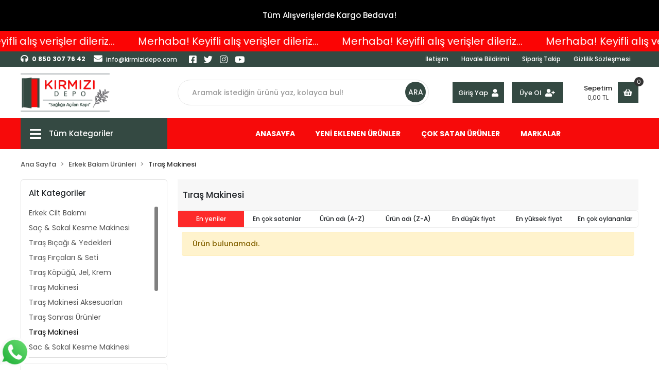

--- FILE ---
content_type: text/html; charset=UTF-8
request_url: https://www.kirmizidepo.com/erkek-bakim-urunleri/tiras-makinesi-c-437
body_size: 19054
content:
<!DOCTYPE html><html lang="tr"><head><meta http-equiv="X-UA-Compatible" content="IE=edge" /><meta http-equiv="Content-Type" content="text/html; charset=utf-8"/><meta name='viewport' content='width=device-width, user-scalable=yes'><link rel="preconnect" href="https://cdn.qukasoft.com/"/><link rel="dns-prefetch" href="https://cdn.qukasoft.com/"/><link rel="icon" href="https://cdn.qukasoft.com/f/270339/cG96WmFta3QrNjQrTm53Z1RvTnE/images/logo/favicon-9.webp" /><link rel="stylesheet" type="text/css" href="https://www.kirmizidepo.com/template/smart/default/assets/plugins/bootstrap.soft.min.css?v=1661412851" /><link rel="stylesheet" type="text/css" href="https://www.kirmizidepo.com/template/smart/default/assets/style.min.css?v=1769206116" /><title>Tıraş Makinesi</title><meta name="description" content="" /><link href="https://www.kirmizidepo.com/erkek-bakim-urunleri/tiras-makinesi-c-437" rel="canonical" /><meta property="og:title" content="Tıraş Makinesi" /><meta property="og:site_name" content="kirmizidepo.com" /><meta property="og:type" content="product" /><meta property="og:url" content="https://www.kirmizidepo.com/erkek-bakim-urunleri/tiras-makinesi-c-437" /><meta property="og:keywords" content="" /><meta property="og:description" content="" /><link rel="stylesheet" type="text/css" href="https://www.kirmizidepo.com/theme/kirmizi/assets/style.css?v=1616663868" /><script type="application/ld+json">{"@context":"https:\/\/schema.org","@type":"Website","url":"https:\/\/www.kirmizidepo.com","name":"Kirmizi","potentialAction":{"@type":"SearchAction","target":"https:\/\/www.kirmizidepo.com\/arama?k={search_term_string}","query-input":"required name=search_term_string"}}</script><script type="application/ld+json">{"@context":"https:\/\/schema.org","@type":"Store","name":"Kirmizi","url":"https:\/\/www.kirmizidepo.com","logo":"https:\/\/cdn.qukasoft.com\/f\/270339\/cG96WmFta3QrNjQrTm53Z1RvTnE\/images\/logo\/logo-2.webp","image":"https:\/\/cdn.qukasoft.com\/f\/270339\/cG96WmFta3QrNjQrTm53Z1RvTnE\/images\/logo\/logo-2.webp","address":""}</script><script type="application/ld+json">{"@context":"http:\/\/schema.org","@type":"CollectionPage","name":"Tıraş Makinesi","description":"","url":"https:\/\/www.kirmizidepo.com\/erkek-bakim-urunleri\/tiras-makinesi-c-437"}</script><meta name="yandex-verification" content="cea1e717d2452217" /></head><body class="categories-body "><div class="addons-campaign-bar acb-type-0 acb-desktop-1 acb-mobile-0"
     style="background-color: #000000;  height: 60px; background-repeat: no-repeat; background-position: center;"><a href="#" class="url"><div class="container"><div class="text" style="color: #ffffff; font-size: 15px">
                    Tüm Alışverişlerde Kargo Bedava!
                </div></div></a></div><style type="text/css">
        @media (max-width: 991px) {
            .addons-campaign-bar {
            height: 40px !important;
        }
                .addons-campaign-bar {
            margin-top: 60px;
            margin-bottom: -60px;
        }
                .addons-campaign-bar .text {
            font-size: 14px !important;
        }
        }
</style><div class="addons-marquee-bar amb-desktop-1 amb-mobile-1 amb-direction-0"
     style="background-color: #fb0404;  background-repeat: no-repeat; background-position: center;"><a href="javascript:;" class="item" style="color: #ffffff">
            Merhaba! Keyifli alış verişler dileriz...
        </a><a href="javascript:;" class="item" style="color: #ffffff">
            Merhaba! Keyifli alış verişler dileriz...
        </a><a href="javascript:;" class="item" style="color: #ffffff">
            Merhaba! Keyifli alış verişler dileriz...
        </a><a href="javascript:;" class="item" style="color: #ffffff">
            Merhaba! Keyifli alış verişler dileriz...
        </a></div><style type="text/css">
    @media (min-width: 992px) {
            .addons-marquee-bar {
            height: 40px !important;
        }
                    .addons-marquee-bar .item {
            font-size: 20px !important;
        }
                .addons-marquee-bar .item {
            margin-right: 45px !important;
        }
        }
    @media (max-width: 991px) {
            .addons-marquee-bar {
            height: 34px !important;
        }
                .addons-marquee-bar {
            margin-top: 60px;
            margin-bottom: -60px;
        }
                .addons-marquee-bar .item {
            font-size: 16px !important;
        }
                .addons-marquee-bar .item {
            margin-right: 25px !important;
        }
        }
</style><section class="pattern-group pattern-group-t-0 pattern-group-p-categories "><div class="no-container"><div class="pattern-group-body"><div class="p-g-b-c-wrapper"><div class="p-g-b-c-inner"><div class="p-g-mod p-g-mod-t-28 p-g-mod-header  p-g-mod-trans   "><div class="p-g-mod-body  p-g-mod-body-p-0  "><header class="desktop"><section class="h-contact"><div class="container"><div class="row"><div class="col-md-6"><div class="info"><a href="tel:0 850 307 76 42" class="item wp mr-3"><span><i class="fa fa-headphones"></i>0 850 307 76 42
                                </span></a><a href="/cdn-cgi/l/email-protection#1c75727a735c77756e7175667578796c73327f7371" class="item mr-3"><span><i class="fa fa-envelope"></i><span class="__cf_email__" data-cfemail="5a33343c351a313328373320333e3f2a3574393537">[email&#160;protected]</span>
                                </span></a><div class="social-media"><a href="https://www.facebook.com" class="fb" target="_blank"><i class="fab fa-facebook-square"></i></a><a href="https://www.twitter.com" class="tw" target="_blank"><i class="fab fa-twitter"></i></a><a href="https://www.instagram.com/depokirmizi/" class="ins" target="_blank"><i class="fab fa-instagram"></i></a><a href="https://www.youtube.com" class="yt" target="_blank"><i class="fab fa-youtube"></i></a></div></div></div><div class="col-md-6"><div class="info float-right"><a href="https://www.kirmizidepo.com/iletisim-sid4" class="item">İletişim</a><a href="https://www.kirmizidepo.com/havale-bildirim-sid0" class="item">Havale Bildirimi</a><a href="https://www.kirmizidepo.com/siparis-takip-sid0" class="item">Sipariş Takip</a><a href="https://www.kirmizidepo.com/gizlilik-sozlesmesi-sID2" class="item">Gizlilik Sözleşmesi</a></div><div class="clearfix"></div></div></div></div></section><section class="h-center"><div class="container"><div class="row"><div class="col-md-3"><div class="logo header-area"><a href="https://www.kirmizidepo.com" ><img src="https://cdn.qukasoft.com/f/270339/cG96WmFta3QrNjQrTm53Z1RvTnE/images/logo/logo-2.webp" alt="" /></a></div></div><div class="col-lg-5 col-xl-5"><div class="header-area"><div class="search"><form action="https://www.kirmizidepo.com/arama" method="get" data-smart-product-search><div class="input-box"><input type="text" name="k" class="form-control" placeholder="Aramak istediğin ürünü yaz, kolayca bul!" /></div><button type="submit" class="btn btn-orange btn-send">ARA</button></form></div></div></div><div class="col-lg-4 col-xl-4"><div class="header-area last"><div class="header-bar"><div class="bar-user"><div class="link"><a href="https://www.kirmizidepo.com/uye-giris">Giriş Yap<i class="fa fa-user"></i></a><a href="https://www.kirmizidepo.com/uye-ol">Üye Ol<i class="fa fa-user-plus"></i></a></div></div><a class="bar-cart" href="https://www.kirmizidepo.com/sepet"><span class="info"><span class="name">Sepetim</span><span class="price" data-cart-total>0,00 TL</span></span><span class="icon"><i class="fas fa-shopping-basket"></i><span class="count" data-cart-quantity>0</span></span></a></div></div></div></div></div></section><section class="menu"><div class="container"><div class="menu-wrap"><div class="row"><div class="col-md-3 pi"><div class="dropdown-category"><div class="btn-categories"><i class="fas fa-bars"></i>
                                       Tüm Kategoriler
                                </div><div class="menu-left menu-left-index"><ul class="f-ul"><li class="f-li"><a class="f-item" href="https://www.kirmizidepo.com/maske-c-213"><span class="name float-left">
                                    
                    Maske
                </span><span class="icon float-right"><i class="fas fa-chevron-right"></i></span><div class="clearfix"></div></a></li><li class="f-li"><a class="f-item" href="https://www.kirmizidepo.com/anne-bebek-c-233"><span class="name float-left">
                                    
                    Anne &amp; Bebek
                </span><span class="icon float-right"><i class="fas fa-chevron-right"></i></span><div class="clearfix"></div></a><div class="menu-deep-box"><a class="title" href="https://www.kirmizidepo.com/anne-bebek/banyo-tuvalet-c-491">
                                                        Banyo &amp; Tuvalet
                                                    </a><a class="title" href="https://www.kirmizidepo.com/anne-bebek/bebek-bakim-saglik-c-492">
                                                        Bebek Bakım &amp; Sağlık
                                                    </a><a class="title" href="https://www.kirmizidepo.com/anne-bebek/bebek-bezi-islak-mendil-c-493">
                                                        Bebek Bezi &amp; Islak Mendil
                                                    </a><a class="title" href="https://www.kirmizidepo.com/anne-bebek/beslenme-mama-sandalyesi-c-497">
                                                        Beslenme &amp; Mama Sandalyesi
                                                    </a><a class="title" href="https://www.kirmizidepo.com/anne-bebek/biberon-ve-aksesuarlari-c-502">
                                                        Biberon ve Aksesuarları
                                                    </a><a class="title" href="https://www.kirmizidepo.com/anne-bebek/emzirme-urunleri-c-508">
                                                        Emzirme Ürünleri
                                                    </a></div></li><li class="f-li"><a class="f-item" href="https://www.kirmizidepo.com/spor-outdoor-c-244"><span class="name float-left">
                                    
                    Spor &amp; Outdoor
                </span><span class="icon float-right"><i class="fas fa-chevron-right"></i></span><div class="clearfix"></div></a><div class="menu-deep-box"><a class="title" href="https://www.kirmizidepo.com/spor-outdoor/fitness-kondisyon-c-536">
                                                        Fitness &amp; Kondisyon
                                                    </a></div></li><li class="f-li"><a class="f-item" href="https://www.kirmizidepo.com/agiz-ve-dis-sagligi-c-113"><span class="name float-left">
                                    
                    Ağız ve Diş Sağlığı
                </span><span class="icon float-right"><i class="fas fa-chevron-right"></i></span><div class="clearfix"></div></a><div class="menu-deep-box"><a class="title" href="https://www.kirmizidepo.com/agiz-ve-dis-sagligi/dis-fircasi-kabi-c-549">
                                                        Diş Fırçası Kabı
                                                    </a><a class="title" href="https://www.kirmizidepo.com/agiz-ve-dis-sagligi/dis-macunu-c-194">
                                                        Diş Macunu
                                                    </a></div></li><li class="f-li"><a class="f-item" href="https://www.kirmizidepo.com/sac-kremleri-c-135"><span class="name float-left">
                                    
                    Saç Kremleri
                </span><span class="icon float-right"><i class="fas fa-chevron-right"></i></span><div class="clearfix"></div></a></li><li class="f-li"><a class="f-item" href="https://www.kirmizidepo.com/agiz-bakim-urunleri-aft-ucuk-c-144"><span class="name float-left">
                                    
                    Ağız Bakım Ürünleri (Aft, Uçuk )
                </span><span class="icon float-right"><i class="fas fa-chevron-right"></i></span><div class="clearfix"></div></a></li><li class="f-li"><a class="f-item" href="https://www.kirmizidepo.com/gunes-koruyucular-c-159"><span class="name float-left">
                                    
                    Güneş Koruyucular
                </span><span class="icon float-right"><i class="fas fa-chevron-right"></i></span><div class="clearfix"></div></a></li><li class="f-li"><a class="f-item" href="https://www.kirmizidepo.com/catlak-bakimi-c-164"><span class="name float-left">
                                    
                    Çatlak Bakımı
                </span><span class="icon float-right"><i class="fas fa-chevron-right"></i></span><div class="clearfix"></div></a></li><li class="f-li"><a class="f-item" href="https://www.kirmizidepo.com/parfum-deodorant-c-241"><span class="name float-left">
                                    
                    Parfüm &amp; Deodorant
                </span><span class="icon float-right"><i class="fas fa-chevron-right"></i></span><div class="clearfix"></div></a><div class="menu-deep-box"><a class="title" href="https://www.kirmizidepo.com/parfum-deodorant/erkek-parfum-c-248">
                                                        Erkek Parfüm
                                                    </a><a class="title" href="https://www.kirmizidepo.com/parfum-deodorant/erkek-parfum-c-312">
                                                        Erkek Parfüm
                                                    </a><a class="title" href="https://www.kirmizidepo.com/parfum-deodorant/kadin-parfum-c-249">
                                                        Kadın Parfüm
                                                    </a><a class="title" href="https://www.kirmizidepo.com/parfum-deodorant/kadin-parfum-c-313">
                                                        Kadın Parfüm
                                                    </a><a class="title" href="https://www.kirmizidepo.com/parfum-deodorant/deodorant-roll-on-c-247">
                                                        Deodorant &amp; Roll-on
                                                    </a><a class="title" href="https://www.kirmizidepo.com/parfum-deodorant/deodorant-roll-on-c-314">
                                                        Deodorant &amp; Roll-on
                                                    </a><a class="title" href="https://www.kirmizidepo.com/parfum-deodorant/cocuk-parfumu-c-246">
                                                        Çocuk Parfümü
                                                    </a><a class="title" href="https://www.kirmizidepo.com/parfum-deodorant/cocuk-parfumu-c-315">
                                                        Çocuk Parfümü
                                                    </a></div></li><li class="f-li"><a class="f-item" href="https://www.kirmizidepo.com/bitkisel-besin-destekleri-c-88"><span class="name float-left">
                                    
                    Bitkisel Besin Destekleri
                </span><span class="icon float-right"><i class="fas fa-chevron-right"></i></span><div class="clearfix"></div></a></li><li class="f-li"><a class="f-item" href="https://www.kirmizidepo.com/el-ayak-ve-tirnak-bakimi-c-114"><span class="name float-left">
                                    
                    El Ayak ve Tırnak Bakımı
                </span><span class="icon float-right"><i class="fas fa-chevron-right"></i></span><div class="clearfix"></div></a><div class="menu-deep-box"><a class="title" href="https://www.kirmizidepo.com/el-bakimi">
                                                        El bakımı
                                                    </a></div></li><li class="f-li"><a class="f-item" href="https://www.kirmizidepo.com/sac-bakim-sekillendirme-c-242"><span class="name float-left">
                                    
                    Saç Bakım &amp; Şekillendirme
                </span><span class="icon float-right"><i class="fas fa-chevron-right"></i></span><div class="clearfix"></div></a><div class="menu-deep-box"><a class="title" href="https://www.kirmizidepo.com/sac-bakim-seti">
                                                        Saç Bakım Seti
                                                    </a><a class="title" href="https://www.kirmizidepo.com/sac-bakim-sekillendirme/sac-boyasi-c-252">
                                                        Saç Boyası
                                                    </a><a class="title" href="https://www.kirmizidepo.com/sac-bakim-sekillendirme/sac-boyasi-c-316">
                                                        Saç Boyası
                                                    </a><a class="title" href="https://www.kirmizidepo.com/sac-bakim-sekillendirme/sac-bakimi-sampuan-c-251">
                                                        Saç Bakımı &amp; Şampuan
                                                    </a><a class="title" href="https://www.kirmizidepo.com/sac-bakim-sekillendirme/sac-bakimi-sampuan-c-317">
                                                        Saç Bakımı &amp; Şampuan
                                                    </a><a class="title" href="https://www.kirmizidepo.com/sac-bakim-sekillendirme/dokulme-karsiti-urunler-c-250">
                                                        Dökülme Karşıtı Ürünler
                                                    </a><a class="title" href="https://www.kirmizidepo.com/sac-bakim-sekillendirme/dokulme-karsiti-urunler-c-318">
                                                        Dökülme Karşıtı Ürünler
                                                    </a><a class="title" href="https://www.kirmizidepo.com/sac-bakim-sekillendirme/sac-sekillendirme-c-253">
                                                        Saç Şekillendirme
                                                    </a><a class="title" href="https://www.kirmizidepo.com/sac-bakim-sekillendirme/sac-sekillendirme-c-319">
                                                        Saç Şekillendirme
                                                    </a></div></li><li class="f-li"><a class="f-item" href="https://www.kirmizidepo.com/sac-serumlari-c-137"><span class="name float-left">
                                    
                    Saç Serumları
                </span><span class="icon float-right"><i class="fas fa-chevron-right"></i></span><div class="clearfix"></div></a></li></ul></div></div></div><div class="col-md-9 pl-0 pr-0"><div class="header-area first"><div class="links"><a href="https://www.kirmizidepo.com">
                                            ANASAYFA</a><a href="https://www.kirmizidepo.com/tumu-c-0?siralama=en-yeniler&fiyat=&list=&k=">
                                            YENİ EKLENEN ÜRÜNLER</a><a href="https://www.kirmizidepo.com/tumu-c-0?siralama=cok-satanlar&fiyat=&list=&k=">
                                            ÇOK SATAN ÜRÜNLER</a><a href="https://www.kirmizidepo.com/markalar">
                                            MARKALAR</a></div></div></div></div></div></div></section></header><header class="mobile"><div class="op-black"></div><div class="left"><a href="javascript:;" class="icon-group ml-1 btn-sidebar-menu"><i class="fas fa-bars"></i></a><a href="javascript:;" class="icon-group ml-1 btn-sidebar-menu ml-2"><i class="fas fa-search"></i></a></div><div class="center"><div class="logo"><a href="https://www.kirmizidepo.com"><img src="https://cdn.qukasoft.com/f/270339/cG96WmFta3QrNjQrTm53Z1RvTnE/images/logo/mobil-logo-7.webp" alt="" /></a></div></div><div class="right"><a href="https://www.kirmizidepo.com/sepet" class="icon-group mr-3"><i class="fas fa-shopping-cart"></i><span class="badge" data-cart-quantity>0</span></a><a href="javascript:;" class="icon-group mr-1 btn-sidebar-user"><i class="fas fa-user"></i></a></div><div class="clearfix"></div><nav class="sidebar-menu"><section class="mobile-search"><form action="https://www.kirmizidepo.com/arama" method="get"><div class="input-box"><input type="text" name="k" class="form-control" placeholder="Ara.." /></div><button type="submit" class="btn btn-orange btn-send"><i class="fa fa-search"></i></button></form><div class="clearfix"></div></section><div class="scrollbar"><div class="categories"><ul><li class="sc-213"><a href="https://www.kirmizidepo.com/maske-c-213" data-id="213"><span class="name ">Maske</span><div class="clearfix"></div></a></li><li class="sc-233"><a href="javascript:;" class="btn-categories-show" data-id="233"><span class="name float-left">Anne & Bebek</span><span class="icon float-right"><i class="fas fa-angle-right"></i></span><div class="clearfix"></div></a><ul class="multi categories-list-233"><li class="sc-233-all"><a href="https://www.kirmizidepo.com/anne-bebek-c-233"><span class="name float-left">
                            Tüm
                            Anne & Bebek</span><div class="clearfix"></div></a></li><li class="sc-491"><a href="javascript:;" class="btn-categories-show" data-id="491"><span class="name float-left">Banyo & Tuvalet</span><span class="icon float-right"><i class="fas fa-angle-right"></i></span><div class="clearfix"></div></a><ul class="multi categories-list-491"><li class="sc-491-all"><a href="https://www.kirmizidepo.com/anne-bebek/banyo-tuvalet-c-491"><span class="name float-left">
                            Tüm
                            Banyo & Tuvalet</span><div class="clearfix"></div></a></li><li class="sc-534"><a href="https://www.kirmizidepo.com/anne-bebek/banyo-tuvalet/bebek-sabunu-c-534" data-id="534"><span class="name ">Bebek Sabunu</span><div class="clearfix"></div></a></li><li class="sc-535"><a href="https://www.kirmizidepo.com/anne-bebek/banyo-tuvalet/bebek-sampuani-kremi-c-535" data-id="535"><span class="name ">Bebek Şampuanı & Kremi</span><div class="clearfix"></div></a></li></ul></li><li class="sc-492"><a href="javascript:;" class="btn-categories-show" data-id="492"><span class="name float-left">Bebek Bakım & Sağlık</span><span class="icon float-right"><i class="fas fa-angle-right"></i></span><div class="clearfix"></div></a><ul class="multi categories-list-492"><li class="sc-492-all"><a href="https://www.kirmizidepo.com/anne-bebek/bebek-bakim-saglik-c-492"><span class="name float-left">
                            Tüm
                            Bebek Bakım & Sağlık</span><div class="clearfix"></div></a></li><li class="sc-515"><a href="javascript:;" class="btn-categories-show" data-id="515"><span class="name float-left">Bebek Bakım Ürünleri</span><span class="icon float-right"><i class="fas fa-angle-right"></i></span><div class="clearfix"></div></a><ul class="multi categories-list-515"><li class="sc-515-all"><a href="https://www.kirmizidepo.com/anne-bebek/bebek-bakim-saglik/bebek-bakim-urunleri-c-515"><span class="name float-left">
                            Tüm
                            Bebek Bakım Ürünleri</span><div class="clearfix"></div></a></li><li class="sc-517"><a href="https://www.kirmizidepo.com/anne-bebek/bebek-bakim-saglik/bebek-bakim-urunleri/bebek-bakim-cantalari-c-517" data-id="517"><span class="name ">Bebek Bakım Çantaları</span><div class="clearfix"></div></a></li><li class="sc-518"><a href="https://www.kirmizidepo.com/anne-bebek/bebek-bakim-saglik/bebek-bakim-urunleri/bebek-bakim-urunleri-diger-c-518" data-id="518"><span class="name ">Bebek Bakım Ürünleri Diğer</span><div class="clearfix"></div></a></li><li class="sc-519"><a href="https://www.kirmizidepo.com/anne-bebek/bebek-bakim-saglik/bebek-bakim-urunleri/bebek-deterjanlari-c-519" data-id="519"><span class="name ">Bebek Deterjanları</span><div class="clearfix"></div></a></li><li class="sc-520"><a href="https://www.kirmizidepo.com/anne-bebek/bebek-bakim-saglik/bebek-bakim-urunleri/bebek-kolonyasi-c-520" data-id="520"><span class="name ">Bebek Kolonyası</span><div class="clearfix"></div></a></li><li class="sc-521"><a href="https://www.kirmizidepo.com/anne-bebek/bebek-bakim-saglik/bebek-bakim-urunleri/bebek-yagi-c-521" data-id="521"><span class="name ">Bebek Yağı</span><div class="clearfix"></div></a></li><li class="sc-522"><a href="https://www.kirmizidepo.com/anne-bebek/bebek-bakim-saglik/bebek-bakim-urunleri/firca-tarak-c-522" data-id="522"><span class="name ">Fırça & Tarak</span><div class="clearfix"></div></a></li><li class="sc-523"><a href="https://www.kirmizidepo.com/anne-bebek/bebek-bakim-saglik/bebek-bakim-urunleri/pisik-kremi-c-523" data-id="523"><span class="name ">Pişik Kremi</span><div class="clearfix"></div></a></li><li class="sc-524"><a href="https://www.kirmizidepo.com/anne-bebek/bebek-bakim-saglik/bebek-bakim-urunleri/losyon-c-524" data-id="524"><span class="name ">Losyon</span><div class="clearfix"></div></a></li><li class="sc-525"><a href="https://www.kirmizidepo.com/anne-bebek/bebek-bakim-saglik/bebek-bakim-urunleri/pudra-c-525" data-id="525"><span class="name ">Pudra</span><div class="clearfix"></div></a></li></ul></li><li class="sc-516"><a href="javascript:;" class="btn-categories-show" data-id="516"><span class="name float-left">Sağlık Ürünleri</span><span class="icon float-right"><i class="fas fa-angle-right"></i></span><div class="clearfix"></div></a><ul class="multi categories-list-516"><li class="sc-516-all"><a href="https://www.kirmizidepo.com/anne-bebek/bebek-bakim-saglik/saglik-urunleri-c-516"><span class="name float-left">
                            Tüm
                            Sağlık Ürünleri</span><div class="clearfix"></div></a></li><li class="sc-526"><a href="https://www.kirmizidepo.com/anne-bebek/bebek-bakim-saglik/saglik-urunleri/baskul-c-526" data-id="526"><span class="name ">Baskül</span><div class="clearfix"></div></a></li><li class="sc-527"><a href="https://www.kirmizidepo.com/anne-bebek/bebek-bakim-saglik/saglik-urunleri/bebek-ates-olcer-c-527" data-id="527"><span class="name ">Bebek Ateş Ölçer</span><div class="clearfix"></div></a></li><li class="sc-528"><a href="https://www.kirmizidepo.com/anne-bebek/bebek-bakim-saglik/saglik-urunleri/buhar-makinesi-c-528" data-id="528"><span class="name ">Buhar Makinesi</span><div class="clearfix"></div></a></li><li class="sc-529"><a href="https://www.kirmizidepo.com/anne-bebek/bebek-bakim-saglik/saglik-urunleri/burun-aspiratoru-c-529" data-id="529"><span class="name ">Burun Aspiratörü</span><div class="clearfix"></div></a></li><li class="sc-530"><a href="https://www.kirmizidepo.com/anne-bebek/bebek-bakim-saglik/saglik-urunleri/saglik-urunleri-diger-c-530" data-id="530"><span class="name ">Sağlık Ürünleri Diğer</span><div class="clearfix"></div></a></li><li class="sc-531"><a href="https://www.kirmizidepo.com/anne-bebek/bebek-bakim-saglik/saglik-urunleri/sinek-koruyucu-c-531" data-id="531"><span class="name ">Sinek Koruyucu</span><div class="clearfix"></div></a></li><li class="sc-532"><a href="https://www.kirmizidepo.com/anne-bebek/bebek-bakim-saglik/saglik-urunleri/sterilizator-c-532" data-id="532"><span class="name ">Sterilizatör</span><div class="clearfix"></div></a></li><li class="sc-533"><a href="https://www.kirmizidepo.com/anne-bebek/bebek-bakim-saglik/saglik-urunleri/tirnak-makas-c-533" data-id="533"><span class="name ">Tırnak Makas</span><div class="clearfix"></div></a></li></ul></li></ul></li><li class="sc-493"><a href="javascript:;" class="btn-categories-show" data-id="493"><span class="name float-left">Bebek Bezi & Islak Mendil</span><span class="icon float-right"><i class="fas fa-angle-right"></i></span><div class="clearfix"></div></a><ul class="multi categories-list-493"><li class="sc-493-all"><a href="https://www.kirmizidepo.com/anne-bebek/bebek-bezi-islak-mendil-c-493"><span class="name float-left">
                            Tüm
                            Bebek Bezi & Islak Mendil</span><div class="clearfix"></div></a></li><li class="sc-494"><a href="https://www.kirmizidepo.com/anne-bebek/bebek-bezi-islak-mendil/bebek-bezi-c-494" data-id="494"><span class="name ">Bebek Bezi</span><div class="clearfix"></div></a></li><li class="sc-495"><a href="https://www.kirmizidepo.com/anne-bebek/bebek-bezi-islak-mendil/islak-mendil-havlu-c-495" data-id="495"><span class="name ">Islak Mendil & Havlu</span><div class="clearfix"></div></a></li><li class="sc-496"><a href="https://www.kirmizidepo.com/anne-bebek/bebek-bezi-islak-mendil/alt-acma-pedi-minder-c-496" data-id="496"><span class="name ">Alt Açma Pedi & Minder</span><div class="clearfix"></div></a></li></ul></li><li class="sc-497"><a href="javascript:;" class="btn-categories-show" data-id="497"><span class="name float-left">Beslenme & Mama Sandalyesi</span><span class="icon float-right"><i class="fas fa-angle-right"></i></span><div class="clearfix"></div></a><ul class="multi categories-list-497"><li class="sc-497-all"><a href="https://www.kirmizidepo.com/anne-bebek/beslenme-mama-sandalyesi-c-497"><span class="name float-left">
                            Tüm
                            Beslenme & Mama Sandalyesi</span><div class="clearfix"></div></a></li><li class="sc-498"><a href="https://www.kirmizidepo.com/anne-bebek/beslenme-mama-sandalyesi/emzik-ve-aksesuarlari-c-498" data-id="498"><span class="name ">Emzik ve Aksesuarları</span><div class="clearfix"></div></a></li><li class="sc-499"><a href="javascript:;" class="btn-categories-show" data-id="499"><span class="name float-left">Bebek Maması</span><span class="icon float-right"><i class="fas fa-angle-right"></i></span><div class="clearfix"></div></a><ul class="multi categories-list-499"><li class="sc-499-all"><a href="https://www.kirmizidepo.com/anne-bebek/beslenme-mama-sandalyesi/bebek-mamasi-c-499"><span class="name float-left">
                            Tüm
                            Bebek Maması</span><div class="clearfix"></div></a></li><li class="sc-500"><a href="https://www.kirmizidepo.com/anne-bebek/beslenme-mama-sandalyesi/bebek-mamasi/ek-besinler-c-500" data-id="500"><span class="name ">Ek besinler</span><div class="clearfix"></div></a></li><li class="sc-501"><a href="https://www.kirmizidepo.com/anne-bebek/beslenme-mama-sandalyesi/bebek-mamasi/3-4-5-numara-bebek-mamasi-c-501" data-id="501"><span class="name ">3,4&5 Numara Bebek Maması</span><div class="clearfix"></div></a></li></ul></li></ul></li><li class="sc-502"><a href="javascript:;" class="btn-categories-show" data-id="502"><span class="name float-left">Biberon ve Aksesuarları</span><span class="icon float-right"><i class="fas fa-angle-right"></i></span><div class="clearfix"></div></a><ul class="multi categories-list-502"><li class="sc-502-all"><a href="https://www.kirmizidepo.com/anne-bebek/biberon-ve-aksesuarlari-c-502"><span class="name float-left">
                            Tüm
                            Biberon ve Aksesuarları</span><div class="clearfix"></div></a></li><li class="sc-503"><a href="https://www.kirmizidepo.com/anne-bebek/biberon-ve-aksesuarlari/aksesuar-c-503" data-id="503"><span class="name ">Aksesuar</span><div class="clearfix"></div></a></li><li class="sc-504"><a href="https://www.kirmizidepo.com/anne-bebek/biberon-ve-aksesuarlari/biberon-c-504" data-id="504"><span class="name ">Biberon</span><div class="clearfix"></div></a></li><li class="sc-505"><a href="https://www.kirmizidepo.com/anne-bebek/biberon-ve-aksesuarlari/biberon-isiticilari-c-505" data-id="505"><span class="name ">Biberon Isıtıcıları</span><div class="clearfix"></div></a></li><li class="sc-506"><a href="https://www.kirmizidepo.com/anne-bebek/biberon-ve-aksesuarlari/termos-ve-alistirma-bardaklari-c-506" data-id="506"><span class="name ">Termos ve Alıştırma Bardakları</span><div class="clearfix"></div></a></li><li class="sc-507"><a href="https://www.kirmizidepo.com/anne-bebek/biberon-ve-aksesuarlari/mama-onlukleri-agiz-bezleri-c-507" data-id="507"><span class="name ">Mama Önlükleri & Ağız Bezleri</span><div class="clearfix"></div></a></li></ul></li><li class="sc-508"><a href="javascript:;" class="btn-categories-show" data-id="508"><span class="name float-left">Emzirme Ürünleri</span><span class="icon float-right"><i class="fas fa-angle-right"></i></span><div class="clearfix"></div></a><ul class="multi categories-list-508"><li class="sc-508-all"><a href="https://www.kirmizidepo.com/anne-bebek/emzirme-urunleri-c-508"><span class="name float-left">
                            Tüm
                            Emzirme Ürünleri</span><div class="clearfix"></div></a></li><li class="sc-509"><a href="https://www.kirmizidepo.com/anne-bebek/emzirme-urunleri/anne-icecekleri-c-509" data-id="509"><span class="name ">Anne İçecekleri</span><div class="clearfix"></div></a></li><li class="sc-510"><a href="https://www.kirmizidepo.com/anne-bebek/emzirme-urunleri/emzirme-sutyeni-c-510" data-id="510"><span class="name ">Emzirme Sütyeni</span><div class="clearfix"></div></a></li><li class="sc-511"><a href="https://www.kirmizidepo.com/anne-bebek/emzirme-urunleri/emzirme-yastigi-ve-ortuleri-c-511" data-id="511"><span class="name ">Emzirme Yastığı ve Örtüleri</span><div class="clearfix"></div></a></li><li class="sc-512"><a href="https://www.kirmizidepo.com/anne-bebek/emzirme-urunleri/gogus-kremi-c-512" data-id="512"><span class="name ">Göğüs Kremi</span><div class="clearfix"></div></a></li><li class="sc-513"><a href="https://www.kirmizidepo.com/anne-bebek/emzirme-urunleri/gogus-pompalari-c-513" data-id="513"><span class="name ">Göğüs Pompaları</span><div class="clearfix"></div></a></li><li class="sc-514"><a href="https://www.kirmizidepo.com/anne-bebek/emzirme-urunleri/sut-saklama-poset-kaplari-c-514" data-id="514"><span class="name ">Süt Saklama Poşet & Kapları</span><div class="clearfix"></div></a></li></ul></li></ul></li><li class="sc-244"><a href="javascript:;" class="btn-categories-show" data-id="244"><span class="name float-left">Spor & Outdoor</span><span class="icon float-right"><i class="fas fa-angle-right"></i></span><div class="clearfix"></div></a><ul class="multi categories-list-244"><li class="sc-244-all"><a href="https://www.kirmizidepo.com/spor-outdoor-c-244"><span class="name float-left">
                            Tüm
                            Spor & Outdoor</span><div class="clearfix"></div></a></li><li class="sc-536"><a href="javascript:;" class="btn-categories-show" data-id="536"><span class="name float-left">Fitness & Kondisyon</span><span class="icon float-right"><i class="fas fa-angle-right"></i></span><div class="clearfix"></div></a><ul class="multi categories-list-536"><li class="sc-536-all"><a href="https://www.kirmizidepo.com/spor-outdoor/fitness-kondisyon-c-536"><span class="name float-left">
                            Tüm
                            Fitness & Kondisyon</span><div class="clearfix"></div></a></li><li class="sc-537"><a href="javascript:;" class="btn-categories-show" data-id="537"><span class="name float-left">Besin Takviyeleri</span><span class="icon float-right"><i class="fas fa-angle-right"></i></span><div class="clearfix"></div></a><ul class="multi categories-list-537"><li class="sc-537-all"><a href="https://www.kirmizidepo.com/spor-outdoor/fitness-kondisyon/besin-takviyeleri-c-537"><span class="name float-left">
                            Tüm
                            Besin Takviyeleri</span><div class="clearfix"></div></a></li><li class="sc-538"><a href="https://www.kirmizidepo.com/spor-outdoor/fitness-kondisyon/besin-takviyeleri/amino-asitler-c-538" data-id="538"><span class="name ">Amino Asitler</span><div class="clearfix"></div></a></li><li class="sc-539"><a href="https://www.kirmizidepo.com/spor-outdoor/fitness-kondisyon/besin-takviyeleri/eklem-sagligi-c-539" data-id="539"><span class="name ">Eklem Sağlığı</span><div class="clearfix"></div></a></li><li class="sc-540"><a href="https://www.kirmizidepo.com/spor-outdoor/fitness-kondisyon/besin-takviyeleri/karbonhidratlar-c-540" data-id="540"><span class="name ">Karbonhidratlar</span><div class="clearfix"></div></a></li><li class="sc-541"><a href="https://www.kirmizidepo.com/spor-outdoor/fitness-kondisyon/besin-takviyeleri/karistiricilar-c-541" data-id="541"><span class="name ">Karıştırıcılar</span><div class="clearfix"></div></a></li><li class="sc-542"><a href="https://www.kirmizidepo.com/spor-outdoor/fitness-kondisyon/besin-takviyeleri/kompleks-sporcu-besinleri-c-542" data-id="542"><span class="name ">Kompleks Sporcu Besinleri</span><div class="clearfix"></div></a></li><li class="sc-543"><a href="https://www.kirmizidepo.com/spor-outdoor/fitness-kondisyon/besin-takviyeleri/kreatinler-c-543" data-id="543"><span class="name ">Kreatinler</span><div class="clearfix"></div></a></li><li class="sc-544"><a href="https://www.kirmizidepo.com/spor-outdoor/fitness-kondisyon/besin-takviyeleri/l-karnitin-ve-cla-c-544" data-id="544"><span class="name ">L-Karnitin ve CLA</span><div class="clearfix"></div></a></li><li class="sc-545"><a href="https://www.kirmizidepo.com/spor-outdoor/fitness-kondisyon/besin-takviyeleri/protein-bar-ve-sportif-atistirmaliklar-c-545" data-id="545"><span class="name ">Protein Bar ve Sportif Atıştırmalıklar</span><div class="clearfix"></div></a></li><li class="sc-546"><a href="https://www.kirmizidepo.com/spor-outdoor/fitness-kondisyon/besin-takviyeleri/vitamin-mineraller-c-546" data-id="546"><span class="name ">Vitamin & Mineraller</span><div class="clearfix"></div></a></li><li class="sc-547"><a href="https://www.kirmizidepo.com/spor-outdoor/fitness-kondisyon/besin-takviyeleri/saglik-destek-urunleri-c-547" data-id="547"><span class="name ">Sağlık Destek Ürünleri</span><div class="clearfix"></div></a></li><li class="sc-548"><a href="https://www.kirmizidepo.com/spor-outdoor/fitness-kondisyon/besin-takviyeleri/sportif-performans-arttiricilari-c-548" data-id="548"><span class="name ">Sportif Performans Arttırıcıları</span><div class="clearfix"></div></a></li></ul></li></ul></li></ul></li><li class="sc-113"><a href="javascript:;" class="btn-categories-show" data-id="113"><span class="name float-left">Ağız ve Diş Sağlığı</span><span class="icon float-right"><i class="fas fa-angle-right"></i></span><div class="clearfix"></div></a><ul class="multi categories-list-113"><li class="sc-113-all"><a href="https://www.kirmizidepo.com/agiz-ve-dis-sagligi-c-113"><span class="name float-left">
                            Tüm
                            Ağız ve Diş Sağlığı</span><div class="clearfix"></div></a></li><li class="sc-549"><a href="https://www.kirmizidepo.com/agiz-ve-dis-sagligi/dis-fircasi-kabi-c-549" data-id="549"><span class="name ">Diş Fırçası Kabı</span><div class="clearfix"></div></a></li><li class="sc-194"><a href="https://www.kirmizidepo.com/agiz-ve-dis-sagligi/dis-macunu-c-194" data-id="194"><span class="name ">Diş Macunu</span><div class="clearfix"></div></a></li></ul></li><li class="sc-135"><a href="https://www.kirmizidepo.com/sac-kremleri-c-135" data-id="135"><span class="name ">Saç Kremleri</span><div class="clearfix"></div></a></li><li class="sc-144"><a href="https://www.kirmizidepo.com/agiz-bakim-urunleri-aft-ucuk-c-144" data-id="144"><span class="name ">Ağız Bakım Ürünleri (Aft, Uçuk )</span><div class="clearfix"></div></a></li><li class="sc-159"><a href="https://www.kirmizidepo.com/gunes-koruyucular-c-159" data-id="159"><span class="name ">Güneş Koruyucular</span><div class="clearfix"></div></a></li><li class="sc-164"><a href="https://www.kirmizidepo.com/catlak-bakimi-c-164" data-id="164"><span class="name ">Çatlak Bakımı</span><div class="clearfix"></div></a></li><li class="sc-241"><a href="javascript:;" class="btn-categories-show" data-id="241"><span class="name float-left">Parfüm & Deodorant</span><span class="icon float-right"><i class="fas fa-angle-right"></i></span><div class="clearfix"></div></a><ul class="multi categories-list-241"><li class="sc-241-all"><a href="https://www.kirmizidepo.com/parfum-deodorant-c-241"><span class="name float-left">
                            Tüm
                            Parfüm & Deodorant</span><div class="clearfix"></div></a></li><li class="sc-248"><a href="https://www.kirmizidepo.com/parfum-deodorant/erkek-parfum-c-248" data-id="248"><span class="name ">Erkek Parfüm</span><div class="clearfix"></div></a></li><li class="sc-312"><a href="https://www.kirmizidepo.com/parfum-deodorant/erkek-parfum-c-312" data-id="312"><span class="name ">Erkek Parfüm</span><div class="clearfix"></div></a></li><li class="sc-249"><a href="https://www.kirmizidepo.com/parfum-deodorant/kadin-parfum-c-249" data-id="249"><span class="name ">Kadın Parfüm</span><div class="clearfix"></div></a></li><li class="sc-313"><a href="https://www.kirmizidepo.com/parfum-deodorant/kadin-parfum-c-313" data-id="313"><span class="name ">Kadın Parfüm</span><div class="clearfix"></div></a></li><li class="sc-247"><a href="https://www.kirmizidepo.com/parfum-deodorant/deodorant-roll-on-c-247" data-id="247"><span class="name ">Deodorant & Roll-on</span><div class="clearfix"></div></a></li><li class="sc-314"><a href="https://www.kirmizidepo.com/parfum-deodorant/deodorant-roll-on-c-314" data-id="314"><span class="name ">Deodorant & Roll-on</span><div class="clearfix"></div></a></li><li class="sc-246"><a href="https://www.kirmizidepo.com/parfum-deodorant/cocuk-parfumu-c-246" data-id="246"><span class="name ">Çocuk Parfümü</span><div class="clearfix"></div></a></li><li class="sc-315"><a href="https://www.kirmizidepo.com/parfum-deodorant/cocuk-parfumu-c-315" data-id="315"><span class="name ">Çocuk Parfümü</span><div class="clearfix"></div></a></li></ul></li><li class="sc-88"><a href="https://www.kirmizidepo.com/bitkisel-besin-destekleri-c-88" data-id="88"><span class="name ">Bitkisel Besin Destekleri</span><div class="clearfix"></div></a></li><li class="sc-114"><a href="javascript:;" class="btn-categories-show" data-id="114"><span class="name float-left">El Ayak ve Tırnak Bakımı</span><span class="icon float-right"><i class="fas fa-angle-right"></i></span><div class="clearfix"></div></a><ul class="multi categories-list-114"><li class="sc-114-all"><a href="https://www.kirmizidepo.com/el-ayak-ve-tirnak-bakimi-c-114"><span class="name float-left">
                            Tüm
                            El Ayak ve Tırnak Bakımı</span><div class="clearfix"></div></a></li><li class="sc-550"><a href="https://www.kirmizidepo.com/el-bakimi" data-id="550"><span class="name ">El bakımı</span><div class="clearfix"></div></a></li></ul></li><li class="sc-242"><a href="javascript:;" class="btn-categories-show" data-id="242"><span class="name float-left">Saç Bakım & Şekillendirme</span><span class="icon float-right"><i class="fas fa-angle-right"></i></span><div class="clearfix"></div></a><ul class="multi categories-list-242"><li class="sc-242-all"><a href="https://www.kirmizidepo.com/sac-bakim-sekillendirme-c-242"><span class="name float-left">
                            Tüm
                            Saç Bakım & Şekillendirme</span><div class="clearfix"></div></a></li><li class="sc-551"><a href="https://www.kirmizidepo.com/sac-bakim-seti" data-id="551"><span class="name ">Saç Bakım Seti</span><div class="clearfix"></div></a></li><li class="sc-252"><a href="https://www.kirmizidepo.com/sac-bakim-sekillendirme/sac-boyasi-c-252" data-id="252"><span class="name ">Saç Boyası</span><div class="clearfix"></div></a></li><li class="sc-316"><a href="https://www.kirmizidepo.com/sac-bakim-sekillendirme/sac-boyasi-c-316" data-id="316"><span class="name ">Saç Boyası</span><div class="clearfix"></div></a></li><li class="sc-251"><a href="https://www.kirmizidepo.com/sac-bakim-sekillendirme/sac-bakimi-sampuan-c-251" data-id="251"><span class="name ">Saç Bakımı & Şampuan</span><div class="clearfix"></div></a></li><li class="sc-317"><a href="https://www.kirmizidepo.com/sac-bakim-sekillendirme/sac-bakimi-sampuan-c-317" data-id="317"><span class="name ">Saç Bakımı & Şampuan</span><div class="clearfix"></div></a></li><li class="sc-250"><a href="https://www.kirmizidepo.com/sac-bakim-sekillendirme/dokulme-karsiti-urunler-c-250" data-id="250"><span class="name ">Dökülme Karşıtı Ürünler</span><div class="clearfix"></div></a></li><li class="sc-318"><a href="https://www.kirmizidepo.com/sac-bakim-sekillendirme/dokulme-karsiti-urunler-c-318" data-id="318"><span class="name ">Dökülme Karşıtı Ürünler</span><div class="clearfix"></div></a></li><li class="sc-253"><a href="javascript:;" class="btn-categories-show" data-id="253"><span class="name float-left">Saç Şekillendirme</span><span class="icon float-right"><i class="fas fa-angle-right"></i></span><div class="clearfix"></div></a><ul class="multi categories-list-253"><li class="sc-253-all"><a href="https://www.kirmizidepo.com/sac-bakim-sekillendirme/sac-sekillendirme-c-253"><span class="name float-left">
                            Tüm
                            Saç Şekillendirme</span><div class="clearfix"></div></a></li><li class="sc-295"><a href="https://www.kirmizidepo.com/sac-bakim-sekillendirme/sac-sekillendirme/sac-fircasi-tarak-c-295" data-id="295"><span class="name ">Saç Fırçası, Tarak</span><div class="clearfix"></div></a></li><li class="sc-320"><a href="https://www.kirmizidepo.com/sac-bakim-sekillendirme/sac-sekillendirme/sac-fircasi-tarak-c-320" data-id="320"><span class="name ">Saç Fırçası, Tarak</span><div class="clearfix"></div></a></li><li class="sc-293"><a href="https://www.kirmizidepo.com/sac-bakim-sekillendirme/sac-sekillendirme/jole-kopuk-sprey-c-293" data-id="293"><span class="name ">Jöle, Köpük, Sprey</span><div class="clearfix"></div></a></li><li class="sc-321"><a href="https://www.kirmizidepo.com/sac-bakim-sekillendirme/sac-sekillendirme/jole-kopuk-sprey-c-321" data-id="321"><span class="name ">Jöle, Köpük, Sprey</span><div class="clearfix"></div></a></li><li class="sc-292"><a href="https://www.kirmizidepo.com/sac-bakim-sekillendirme/sac-sekillendirme/briyantin-wax-c-292" data-id="292"><span class="name ">Briyantin, Wax</span><div class="clearfix"></div></a></li><li class="sc-322"><a href="https://www.kirmizidepo.com/sac-bakim-sekillendirme/sac-sekillendirme/briyantin-wax-c-322" data-id="322"><span class="name ">Briyantin, Wax</span><div class="clearfix"></div></a></li><li class="sc-323"><a href="https://www.kirmizidepo.com/sac-bakim-sekillendirme/sac-sekillendirme/sac-kurutma-fon-makinesi-c-323" data-id="323"><span class="name ">Saç Kurutma & Fön Makinesi</span><div class="clearfix"></div></a></li><li class="sc-294"><a href="https://www.kirmizidepo.com/sac-bakim-sekillendirme/sac-sekillendirme/sac-duzlestiricisi-c-294" data-id="294"><span class="name ">Saç Düzleştiricisi</span><div class="clearfix"></div></a></li><li class="sc-324"><a href="https://www.kirmizidepo.com/sac-bakim-sekillendirme/sac-sekillendirme/sac-duzlestiricisi-c-324" data-id="324"><span class="name ">Saç Düzleştiricisi</span><div class="clearfix"></div></a></li><li class="sc-325"><a href="https://www.kirmizidepo.com/sac-bakim-sekillendirme/sac-sekillendirme/sac-masasi-c-325" data-id="325"><span class="name ">Saç Maşası</span><div class="clearfix"></div></a></li><li class="sc-291"><a href="https://www.kirmizidepo.com/sac-bakim-sekillendirme/sac-sekillendirme/bigudiler-c-291" data-id="291"><span class="name ">Bigudiler</span><div class="clearfix"></div></a></li><li class="sc-326"><a href="https://www.kirmizidepo.com/sac-bakim-sekillendirme/sac-sekillendirme/bigudiler-c-326" data-id="326"><span class="name ">Bigudiler</span><div class="clearfix"></div></a></li><li class="sc-327"><a href="https://www.kirmizidepo.com/sac-bakim-sekillendirme/sac-sekillendirme/sac-sekillendirme-seti-c-327" data-id="327"><span class="name ">Saç Şekillendirme Seti</span><div class="clearfix"></div></a></li></ul></li><li class="sc-319"><a href="https://www.kirmizidepo.com/sac-bakim-sekillendirme/sac-sekillendirme-c-319" data-id="319"><span class="name ">Saç Şekillendirme</span><div class="clearfix"></div></a></li></ul></li><li class="sc-137"><a href="https://www.kirmizidepo.com/sac-serumlari-c-137" data-id="137"><span class="name ">Saç Serumları</span><div class="clearfix"></div></a></li><li class="sc-245"><a href="javascript:;" class="btn-categories-show" data-id="245"><span class="name float-left">Yüz & Vücut Bakımı</span><span class="icon float-right"><i class="fas fa-angle-right"></i></span><div class="clearfix"></div></a><ul class="multi categories-list-245"><li class="sc-245-all"><a href="https://www.kirmizidepo.com/yuz-vucut-bakimi-c-245"><span class="name float-left">
                            Tüm
                            Yüz & Vücut Bakımı</span><div class="clearfix"></div></a></li><li class="sc-255"><a href="javascript:;" class="btn-categories-show" data-id="255"><span class="name float-left">Yüz Bakımı</span><span class="icon float-right"><i class="fas fa-angle-right"></i></span><div class="clearfix"></div></a><ul class="multi categories-list-255"><li class="sc-255-all"><a href="https://www.kirmizidepo.com/yuz-vucut-bakimi/yuz-bakimi-c-255"><span class="name float-left">
                            Tüm
                            Yüz Bakımı</span><div class="clearfix"></div></a></li><li class="sc-300"><a href="https://www.kirmizidepo.com/yuz-vucut-bakimi/yuz-bakimi/parfum-deodorant-c-300" data-id="300"><span class="name ">Parfüm & Deodorant</span><div class="clearfix"></div></a></li><li class="sc-334"><a href="https://www.kirmizidepo.com/yuz-vucut-bakimi/yuz-bakimi/cilt-temizleyici-c-334" data-id="334"><span class="name ">Cilt Temizleyici</span><div class="clearfix"></div></a></li><li class="sc-301"><a href="https://www.kirmizidepo.com/yuz-vucut-bakimi/yuz-bakimi/sac-bakim-sekillendirme-c-301" data-id="301"><span class="name ">Saç Bakım & Şekillendirme</span><div class="clearfix"></div></a></li><li class="sc-335"><a href="https://www.kirmizidepo.com/yuz-vucut-bakimi/yuz-bakimi/yuz-nemlendirici-c-335" data-id="335"><span class="name ">Yüz Nemlendirici</span><div class="clearfix"></div></a></li><li class="sc-302"><a href="https://www.kirmizidepo.com/yuz-vucut-bakimi/yuz-bakimi/yuz-vucut-bakimi-c-302" data-id="302"><span class="name ">Yüz & Vücut Bakımı</span><div class="clearfix"></div></a></li><li class="sc-336"><a href="https://www.kirmizidepo.com/yuz-vucut-bakimi/yuz-bakimi/anti-aging-kirisiklik-karsiti-c-336" data-id="336"><span class="name ">Anti Aging Kırışıklık Karşıtı</span><div class="clearfix"></div></a></li><li class="sc-303"><a href="https://www.kirmizidepo.com/yuz-vucut-bakimi/yuz-bakimi/makyaj-c-303" data-id="303"><span class="name ">Makyaj</span><div class="clearfix"></div></a></li><li class="sc-337"><a href="https://www.kirmizidepo.com/yuz-vucut-bakimi/yuz-bakimi/anti-aging-kirisiklik-karsiti-c-337" data-id="337"><span class="name ">Anti Aging Kırışıklık Karşıtı</span><div class="clearfix"></div></a></li><li class="sc-304"><a href="https://www.kirmizidepo.com/yuz-vucut-bakimi/yuz-bakimi/saglik-medikal-urunler-c-304" data-id="304"><span class="name ">Sağlık & Medikal Ürünler</span><div class="clearfix"></div></a></li><li class="sc-338"><a href="https://www.kirmizidepo.com/yuz-vucut-bakimi/yuz-bakimi/akne-sivilce-gozenek-c-338" data-id="338"><span class="name ">Akne, Sivilce, Gözenek</span><div class="clearfix"></div></a></li><li class="sc-305"><a href="https://www.kirmizidepo.com/yuz-vucut-bakimi/yuz-bakimi/kadin-bakim-urunleri-c-305" data-id="305"><span class="name ">Kadın Bakım Ürünleri</span><div class="clearfix"></div></a></li><li class="sc-339"><a href="https://www.kirmizidepo.com/yuz-vucut-bakimi/yuz-bakimi/maskeler-c-339" data-id="339"><span class="name ">Maskeler</span><div class="clearfix"></div></a></li><li class="sc-306"><a href="https://www.kirmizidepo.com/yuz-vucut-bakimi/yuz-bakimi/erkek-bakim-urunleri-c-306" data-id="306"><span class="name ">Erkek Bakım Ürünleri</span><div class="clearfix"></div></a></li><li class="sc-340"><a href="https://www.kirmizidepo.com/yuz-vucut-bakimi/yuz-bakimi/goz-kremi-c-340" data-id="340"><span class="name ">Göz Kremi</span><div class="clearfix"></div></a></li><li class="sc-307"><a href="https://www.kirmizidepo.com/yuz-vucut-bakimi/yuz-bakimi/agiz-dis-banyo-urunleri-c-307" data-id="307"><span class="name ">Ağız, Diş & Banyo Ürünleri</span><div class="clearfix"></div></a></li><li class="sc-341"><a href="https://www.kirmizidepo.com/yuz-vucut-bakimi/yuz-bakimi/serum-c-341" data-id="341"><span class="name ">Serum</span><div class="clearfix"></div></a></li><li class="sc-308"><a href="https://www.kirmizidepo.com/yuz-vucut-bakimi/yuz-bakimi/el-ayak-tirnak-bakimi-c-308" data-id="308"><span class="name ">El, Ayak, Tırnak Bakımı</span><div class="clearfix"></div></a></li><li class="sc-342"><a href="https://www.kirmizidepo.com/yuz-vucut-bakimi/yuz-bakimi/yuz-bakim-temizleme-cihazi-c-342" data-id="342"><span class="name ">Yüz Bakım&Temizleme Cihazı</span><div class="clearfix"></div></a></li><li class="sc-309"><a href="https://www.kirmizidepo.com/yuz-vucut-bakimi/yuz-bakimi/gunes-bronzluk-urunleri-c-309" data-id="309"><span class="name ">Güneş & Bronzluk Ürünleri</span><div class="clearfix"></div></a></li><li class="sc-343"><a href="https://www.kirmizidepo.com/yuz-vucut-bakimi/yuz-bakimi/dudak-bakimi-c-343" data-id="343"><span class="name ">Dudak Bakımı</span><div class="clearfix"></div></a></li><li class="sc-344"><a href="https://www.kirmizidepo.com/yuz-vucut-bakimi/yuz-bakimi/peeling-c-344" data-id="344"><span class="name ">Peeling</span><div class="clearfix"></div></a></li><li class="sc-345"><a href="https://www.kirmizidepo.com/yuz-vucut-bakimi/yuz-bakimi/tonik-c-345" data-id="345"><span class="name ">Tonik</span><div class="clearfix"></div></a></li><li class="sc-346"><a href="https://www.kirmizidepo.com/yuz-vucut-bakimi/yuz-bakimi/bb-cc-krem-c-346" data-id="346"><span class="name ">BB & CC Krem</span><div class="clearfix"></div></a></li><li class="sc-347"><a href="https://www.kirmizidepo.com/yuz-vucut-bakimi/yuz-bakimi/gul-suyu-c-347" data-id="347"><span class="name ">Gül Suyu</span><div class="clearfix"></div></a></li></ul></li><li class="sc-328"><a href="https://www.kirmizidepo.com/yuz-vucut-bakimi/yuz-bakimi-c-328" data-id="328"><span class="name ">Yüz Bakımı</span><div class="clearfix"></div></a></li><li class="sc-254"><a href="javascript:;" class="btn-categories-show" data-id="254"><span class="name float-left">Vücut Bakımı</span><span class="icon float-right"><i class="fas fa-angle-right"></i></span><div class="clearfix"></div></a><ul class="multi categories-list-254"><li class="sc-254-all"><a href="https://www.kirmizidepo.com/yuz-vucut-bakimi/vucut-bakimi-c-254"><span class="name float-left">
                            Tüm
                            Vücut Bakımı</span><div class="clearfix"></div></a></li><li class="sc-330"><a href="javascript:;" class="btn-categories-show" data-id="330"><span class="name float-left">Vücut Sıkılaştırıcı & Şekillendirici</span><span class="icon float-right"><i class="fas fa-angle-right"></i></span><div class="clearfix"></div></a><ul class="multi categories-list-330"><li class="sc-330-all"><a href="https://www.kirmizidepo.com/yuz-vucut-bakimi/vucut-bakimi/vucut-sikilastirici-sekillendirici-c-330"><span class="name float-left">
                            Tüm
                            Vücut Sıkılaştırıcı & Şekillendirici</span><div class="clearfix"></div></a></li><li class="sc-331"><a href="javascript:;" class="btn-categories-show" data-id="331"><span class="name float-left">Vücut Nemlendiriciler</span><span class="icon float-right"><i class="fas fa-angle-right"></i></span><div class="clearfix"></div></a><ul class="multi categories-list-331"><li class="sc-331-all"><a href="https://www.kirmizidepo.com/yuz-vucut-bakimi/vucut-bakimi/vucut-sikilastirici-sekillendirici/vucut-nemlendiriciler-c-331"><span class="name float-left">
                            Tüm
                            Vücut Nemlendiriciler</span><div class="clearfix"></div></a></li><li class="sc-332"><a href="https://www.kirmizidepo.com/yuz-vucut-bakimi/vucut-bakimi/vucut-sikilastirici-sekillendirici/vucut-nemlendiriciler/krem-ve-losyon-c-332" data-id="332"><span class="name ">Krem ve Losyon</span><div class="clearfix"></div></a></li><li class="sc-333"><a href="https://www.kirmizidepo.com/yuz-vucut-bakimi/vucut-bakimi/vucut-sikilastirici-sekillendirici/vucut-nemlendiriciler/vucut-masaj-yagi-c-333" data-id="333"><span class="name ">Vücut & Masaj Yağı</span><div class="clearfix"></div></a></li></ul></li></ul></li></ul></li><li class="sc-329"><a href="https://www.kirmizidepo.com/yuz-vucut-bakimi/vucut-bakimi-c-329" data-id="329"><span class="name ">Vücut Bakımı</span><div class="clearfix"></div></a></li></ul></li><li class="sc-90"><a href="https://www.kirmizidepo.com/omega-destekleri-c-90" data-id="90"><span class="name ">Omega Destekleri</span><div class="clearfix"></div></a></li><li class="sc-138"><a href="https://www.kirmizidepo.com/sampuanlar-c-138" data-id="138"><span class="name ">Şampuanlar</span><div class="clearfix"></div></a></li><li class="sc-162"><a href="https://www.kirmizidepo.com/bebek-ve-cocuk-gunes-urunleri-c-162" data-id="162"><span class="name ">Bebek ve Çocuk Güneş Ürünleri</span><div class="clearfix"></div></a></li><li class="sc-240"><a href="javascript:;" class="btn-categories-show" data-id="240"><span class="name float-left">Makyaj</span><span class="icon float-right"><i class="fas fa-angle-right"></i></span><div class="clearfix"></div></a><ul class="multi categories-list-240"><li class="sc-240-all"><a href="https://www.kirmizidepo.com/makyaj-c-240"><span class="name float-left">
                            Tüm
                            Makyaj</span><div class="clearfix"></div></a></li><li class="sc-256"><a href="javascript:;" class="btn-categories-show" data-id="256"><span class="name float-left">Dudak</span><span class="icon float-right"><i class="fas fa-angle-right"></i></span><div class="clearfix"></div></a><ul class="multi categories-list-256"><li class="sc-256-all"><a href="https://www.kirmizidepo.com/makyaj/dudak-c-256"><span class="name float-left">
                            Tüm
                            Dudak</span><div class="clearfix"></div></a></li><li class="sc-366"><a href="https://www.kirmizidepo.com/makyaj/dudak/ruj-c-366" data-id="366"><span class="name ">Ruj</span><div class="clearfix"></div></a></li><li class="sc-367"><a href="https://www.kirmizidepo.com/makyaj/dudak/parlatici-dolgunlastirici-c-367" data-id="367"><span class="name ">Parlatıcı & Dolgunlaştırıcı</span><div class="clearfix"></div></a></li><li class="sc-368"><a href="https://www.kirmizidepo.com/makyaj/dudak/dudak-kalemi-c-368" data-id="368"><span class="name ">Dudak Kalemi</span><div class="clearfix"></div></a></li></ul></li><li class="sc-257"><a href="javascript:;" class="btn-categories-show" data-id="257"><span class="name float-left">Göz</span><span class="icon float-right"><i class="fas fa-angle-right"></i></span><div class="clearfix"></div></a><ul class="multi categories-list-257"><li class="sc-257-all"><a href="https://www.kirmizidepo.com/makyaj/goz-c-257"><span class="name float-left">
                            Tüm
                            Göz</span><div class="clearfix"></div></a></li><li class="sc-359"><a href="https://www.kirmizidepo.com/makyaj/goz/far-c-359" data-id="359"><span class="name ">Far</span><div class="clearfix"></div></a></li><li class="sc-360"><a href="https://www.kirmizidepo.com/makyaj/goz/maskara-rimel-c-360" data-id="360"><span class="name ">Maskara & Rimel</span><div class="clearfix"></div></a></li><li class="sc-361"><a href="https://www.kirmizidepo.com/makyaj/goz/eyeliner-surme-c-361" data-id="361"><span class="name ">Eyeliner & Sürme</span><div class="clearfix"></div></a></li><li class="sc-362"><a href="https://www.kirmizidepo.com/makyaj/goz/goz-kalemi-c-362" data-id="362"><span class="name ">Göz Kalemi</span><div class="clearfix"></div></a></li><li class="sc-363"><a href="https://www.kirmizidepo.com/makyaj/goz/kas-urunleri-c-363" data-id="363"><span class="name ">Kaş Ürünleri</span><div class="clearfix"></div></a></li><li class="sc-364"><a href="https://www.kirmizidepo.com/makyaj/goz/takma-kirpik-urunleri-c-364" data-id="364"><span class="name ">Takma Kirpik Ürünleri</span><div class="clearfix"></div></a></li></ul></li><li class="sc-258"><a href="javascript:;" class="btn-categories-show" data-id="258"><span class="name float-left">Makyaj Aksesuar</span><span class="icon float-right"><i class="fas fa-angle-right"></i></span><div class="clearfix"></div></a><ul class="multi categories-list-258"><li class="sc-258-all"><a href="https://www.kirmizidepo.com/makyaj/makyaj-aksesuar-c-258"><span class="name float-left">
                            Tüm
                            Makyaj Aksesuar</span><div class="clearfix"></div></a></li><li class="sc-370"><a href="https://www.kirmizidepo.com/makyaj/makyaj-aksesuar/makyaj-fircasi-aplikator-c-370" data-id="370"><span class="name ">Makyaj Fırçası & Aplikatör</span><div class="clearfix"></div></a></li><li class="sc-371"><a href="https://www.kirmizidepo.com/makyaj/makyaj-aksesuar/makyaj-cantasi-c-371" data-id="371"><span class="name ">Makyaj Çantası</span><div class="clearfix"></div></a></li><li class="sc-372"><a href="https://www.kirmizidepo.com/makyaj/makyaj-aksesuar/makyaj-aynasi-c-372" data-id="372"><span class="name ">Makyaj Aynası</span><div class="clearfix"></div></a></li><li class="sc-373"><a href="https://www.kirmizidepo.com/makyaj/makyaj-aksesuar/cimbiz-c-373" data-id="373"><span class="name ">Cımbız</span><div class="clearfix"></div></a></li><li class="sc-374"><a href="https://www.kirmizidepo.com/makyaj/makyaj-aksesuar/kalemtiras-c-374" data-id="374"><span class="name ">Kalemtıraş</span><div class="clearfix"></div></a></li></ul></li><li class="sc-259"><a href="https://www.kirmizidepo.com/makyaj/makyaj-setler-c-259" data-id="259"><span class="name ">Makyaj Setler</span><div class="clearfix"></div></a></li><li class="sc-358"><a href="https://www.kirmizidepo.com/makyaj/goz-c-358" data-id="358"><span class="name ">Göz</span><div class="clearfix"></div></a></li><li class="sc-365"><a href="https://www.kirmizidepo.com/makyaj/dudak-c-365" data-id="365"><span class="name ">Dudak</span><div class="clearfix"></div></a></li><li class="sc-369"><a href="https://www.kirmizidepo.com/makyaj/makyaj-aksesuar-c-369" data-id="369"><span class="name ">Makyaj Aksesuar</span><div class="clearfix"></div></a></li><li class="sc-375"><a href="https://www.kirmizidepo.com/makyaj/makyaj-setler-c-375" data-id="375"><span class="name ">Makyaj Setler</span><div class="clearfix"></div></a></li><li class="sc-260"><a href="https://www.kirmizidepo.com/makyaj/makyaj-setleri-c-260" data-id="260"><span class="name ">Makyaj Setleri</span><div class="clearfix"></div></a></li><li class="sc-261"><a href="javascript:;" class="btn-categories-show" data-id="261"><span class="name float-left">Yüz</span><span class="icon float-right"><i class="fas fa-angle-right"></i></span><div class="clearfix"></div></a><ul class="multi categories-list-261"><li class="sc-261-all"><a href="https://www.kirmizidepo.com/makyaj/yuz-c-261"><span class="name float-left">
                            Tüm
                            Yüz</span><div class="clearfix"></div></a></li><li class="sc-352"><a href="https://www.kirmizidepo.com/makyaj/yuz/kapatici-c-352" data-id="352"><span class="name ">Kapatıcı</span><div class="clearfix"></div></a></li><li class="sc-353"><a href="https://www.kirmizidepo.com/makyaj/yuz/pudra-c-353" data-id="353"><span class="name ">Pudra</span><div class="clearfix"></div></a></li><li class="sc-354"><a href="https://www.kirmizidepo.com/makyaj/yuz/makyaz-baz-ve-sabitleyiciler-c-354" data-id="354"><span class="name ">Makyaz Baz ve Sabitleyiciler</span><div class="clearfix"></div></a></li><li class="sc-355"><a href="https://www.kirmizidepo.com/makyaj/yuz/aydinlatici-c-355" data-id="355"><span class="name ">Aydınlatıcı</span><div class="clearfix"></div></a></li><li class="sc-356"><a href="https://www.kirmizidepo.com/makyaj/yuz/bronzer-c-356" data-id="356"><span class="name ">Bronzer</span><div class="clearfix"></div></a></li><li class="sc-357"><a href="https://www.kirmizidepo.com/makyaj/yuz/kontur-c-357" data-id="357"><span class="name ">Kontür</span><div class="clearfix"></div></a></li><li class="sc-350"><a href="https://www.kirmizidepo.com/makyaj/yuz/fondoten-c-350" data-id="350"><span class="name ">Fondöten</span><div class="clearfix"></div></a></li><li class="sc-351"><a href="https://www.kirmizidepo.com/makyaj/yuz/allik-c-351" data-id="351"><span class="name ">Allık</span><div class="clearfix"></div></a></li></ul></li><li class="sc-348"><a href="https://www.kirmizidepo.com/makyaj/makyaj-setleri-c-348" data-id="348"><span class="name ">Makyaj Setleri</span><div class="clearfix"></div></a></li><li class="sc-349"><a href="https://www.kirmizidepo.com/makyaj/yuz-c-349" data-id="349"><span class="name ">Yüz</span><div class="clearfix"></div></a></li></ul></li><li class="sc-117"><a href="https://www.kirmizidepo.com/parfum-ve-deodorontlar-c-117" data-id="117"><span class="name ">Parfüm ve Deodorontlar</span><div class="clearfix"></div></a></li><li class="sc-139"><a href="https://www.kirmizidepo.com/sac-bakim-yaglari-c-139" data-id="139"><span class="name ">Saç Bakım Yağları</span><div class="clearfix"></div></a></li><li class="sc-243"><a href="javascript:;" class="btn-categories-show" data-id="243"><span class="name float-left">Sağlık & Medikal Ürünler</span><span class="icon float-right"><i class="fas fa-angle-right"></i></span><div class="clearfix"></div></a><ul class="multi categories-list-243"><li class="sc-243-all"><a href="https://www.kirmizidepo.com/saglik-medikal-urunler-c-243"><span class="name float-left">
                            Tüm
                            Sağlık & Medikal Ürünler</span><div class="clearfix"></div></a></li><li class="sc-262"><a href="javascript:;" class="btn-categories-show" data-id="262"><span class="name float-left">Cinsel Sağlık Ürünleri</span><span class="icon float-right"><i class="fas fa-angle-right"></i></span><div class="clearfix"></div></a><ul class="multi categories-list-262"><li class="sc-262-all"><a href="https://www.kirmizidepo.com/saglik-medikal-urunler/cinsel-saglik-urunleri-c-262"><span class="name float-left">
                            Tüm
                            Cinsel Sağlık Ürünleri</span><div class="clearfix"></div></a></li><li class="sc-409"><a href="https://www.kirmizidepo.com/saglik-medikal-urunler/cinsel-saglik-urunleri/prezervatif-c-409" data-id="409"><span class="name ">Prezervatif</span><div class="clearfix"></div></a></li><li class="sc-410"><a href="https://www.kirmizidepo.com/saglik-medikal-urunler/cinsel-saglik-urunleri/gebelik-ovulasyon-testleri-c-410" data-id="410"><span class="name ">Gebelik & Ovülasyon Testleri</span><div class="clearfix"></div></a></li><li class="sc-411"><a href="https://www.kirmizidepo.com/saglik-medikal-urunler/cinsel-saglik-urunleri/kayganlastirici-c-411" data-id="411"><span class="name ">Kayganlaştırıcı</span><div class="clearfix"></div></a></li></ul></li><li class="sc-263"><a href="javascript:;" class="btn-categories-show" data-id="263"><span class="name float-left">İlk Yardım & Medikal Ürünler</span><span class="icon float-right"><i class="fas fa-angle-right"></i></span><div class="clearfix"></div></a><ul class="multi categories-list-263"><li class="sc-263-all"><a href="https://www.kirmizidepo.com/saglik-medikal-urunler/ilk-yardim-medikal-urunler-c-263"><span class="name float-left">
                            Tüm
                            İlk Yardım & Medikal Ürünler</span><div class="clearfix"></div></a></li><li class="sc-413"><a href="https://www.kirmizidepo.com/saglik-medikal-urunler/ilk-yardim-medikal-urunler/medikal-malzemeler-c-413" data-id="413"><span class="name ">Medikal Malzemeler</span><div class="clearfix"></div></a></li><li class="sc-414"><a href="https://www.kirmizidepo.com/saglik-medikal-urunler/ilk-yardim-medikal-urunler/sargi-bezi-bandaj-flaster-c-414" data-id="414"><span class="name ">Sargı Bezi, Bandaj, Flaster</span><div class="clearfix"></div></a></li><li class="sc-415"><a href="https://www.kirmizidepo.com/saglik-medikal-urunler/ilk-yardim-medikal-urunler/kompres-c-415" data-id="415"><span class="name ">Kompres</span><div class="clearfix"></div></a></li><li class="sc-416"><a href="https://www.kirmizidepo.com/saglik-medikal-urunler/ilk-yardim-medikal-urunler/sonda-ve-idrar-torbasi-c-416" data-id="416"><span class="name ">Sonda ve İdrar Torbası</span><div class="clearfix"></div></a></li><li class="sc-417"><a href="https://www.kirmizidepo.com/saglik-medikal-urunler/ilk-yardim-medikal-urunler/enjektor-c-417" data-id="417"><span class="name ">Enjektör</span><div class="clearfix"></div></a></li></ul></li><li class="sc-264"><a href="javascript:;" class="btn-categories-show" data-id="264"><span class="name float-left">Ölçüm Cihazları</span><span class="icon float-right"><i class="fas fa-angle-right"></i></span><div class="clearfix"></div></a><ul class="multi categories-list-264"><li class="sc-264-all"><a href="https://www.kirmizidepo.com/saglik-medikal-urunler/olcum-cihazlari-c-264"><span class="name float-left">
                            Tüm
                            Ölçüm Cihazları</span><div class="clearfix"></div></a></li><li class="sc-378"><a href="https://www.kirmizidepo.com/saglik-medikal-urunler/olcum-cihazlari/vucut-analiz-cihazi-c-378" data-id="378"><span class="name ">Vücut Analiz Cihazı</span><div class="clearfix"></div></a></li><li class="sc-418"><a href="https://www.kirmizidepo.com/saglik-medikal-urunler/olcum-cihazlari/tansiyon-aletleri-c-418" data-id="418"><span class="name ">Tansiyon Aletleri</span><div class="clearfix"></div></a></li><li class="sc-419"><a href="https://www.kirmizidepo.com/saglik-medikal-urunler/olcum-cihazlari/ates-olcer-c-419" data-id="419"><span class="name ">Ateş Ölçer</span><div class="clearfix"></div></a></li><li class="sc-420"><a href="https://www.kirmizidepo.com/saglik-medikal-urunler/olcum-cihazlari/baskul-c-420" data-id="420"><span class="name ">Baskül</span><div class="clearfix"></div></a></li><li class="sc-421"><a href="https://www.kirmizidepo.com/saglik-medikal-urunler/olcum-cihazlari/stetoskop-c-421" data-id="421"><span class="name ">Stetoskop</span><div class="clearfix"></div></a></li><li class="sc-422"><a href="https://www.kirmizidepo.com/saglik-medikal-urunler/olcum-cihazlari/seker-olcum-cihazi-ve-strip-c-422" data-id="422"><span class="name ">Şeker Ölçüm Cihazı ve Strip</span><div class="clearfix"></div></a></li><li class="sc-423"><a href="https://www.kirmizidepo.com/saglik-medikal-urunler/olcum-cihazlari/pulse-oksimetre-c-423" data-id="423"><span class="name ">Pulse Oksimetre</span><div class="clearfix"></div></a></li><li class="sc-424"><a href="https://www.kirmizidepo.com/saglik-medikal-urunler/olcum-cihazlari/kolesterol-olcum-cihazlar-c-424" data-id="424"><span class="name ">Kolesterol Ölçüm Cihazlar</span><div class="clearfix"></div></a></li><li class="sc-425"><a href="https://www.kirmizidepo.com/saglik-medikal-urunler/olcum-cihazlari/vucut-analiz-cihazi-c-425" data-id="425"><span class="name ">Vücut Analiz Cihazı</span><div class="clearfix"></div></a></li></ul></li><li class="sc-265"><a href="javascript:;" class="btn-categories-show" data-id="265"><span class="name float-left">Ortopedik Ürünler</span><span class="icon float-right"><i class="fas fa-angle-right"></i></span><div class="clearfix"></div></a><ul class="multi categories-list-265"><li class="sc-265-all"><a href="https://www.kirmizidepo.com/saglik-medikal-urunler/ortopedik-urunler-c-265"><span class="name float-left">
                            Tüm
                            Ortopedik Ürünler</span><div class="clearfix"></div></a></li><li class="sc-381"><a href="https://www.kirmizidepo.com/saglik-medikal-urunler/ortopedik-urunler/tekerlekli-sandalye-c-381" data-id="381"><span class="name ">Tekerlekli Sandalye</span><div class="clearfix"></div></a></li><li class="sc-382"><a href="https://www.kirmizidepo.com/saglik-medikal-urunler/ortopedik-urunler/korse-c-382" data-id="382"><span class="name ">Korse</span><div class="clearfix"></div></a></li><li class="sc-383"><a href="https://www.kirmizidepo.com/saglik-medikal-urunler/ortopedik-urunler/ayak-sagligi-tabanlik-c-383" data-id="383"><span class="name ">Ayak Sağlığı & Tabanlık</span><div class="clearfix"></div></a></li><li class="sc-384"><a href="https://www.kirmizidepo.com/saglik-medikal-urunler/ortopedik-urunler/varis-corabi-c-384" data-id="384"><span class="name ">Varis Çorabı</span><div class="clearfix"></div></a></li><li class="sc-385"><a href="https://www.kirmizidepo.com/saglik-medikal-urunler/ortopedik-urunler/yurume-aparati-bastonlar-c-385" data-id="385"><span class="name ">Yürüme Aparatı & Bastonlar</span><div class="clearfix"></div></a></li><li class="sc-386"><a href="https://www.kirmizidepo.com/saglik-medikal-urunler/ortopedik-urunler/dizlik-bileklik-dirseklik-atel-c-386" data-id="386"><span class="name ">Dizlik, Bileklik, Dirseklik, Atel</span><div class="clearfix"></div></a></li><li class="sc-387"><a href="https://www.kirmizidepo.com/saglik-medikal-urunler/ortopedik-urunler/bel-boyun-yastigi-oturma-simid-c-387" data-id="387"><span class="name ">Bel, Boyun Yastığı & Oturma Simid</span><div class="clearfix"></div></a></li><li class="sc-388"><a href="https://www.kirmizidepo.com/saglik-medikal-urunler/ortopedik-urunler/boyunluk-kol-askisi-c-388" data-id="388"><span class="name ">Boyunluk & Kol Askısı</span><div class="clearfix"></div></a></li><li class="sc-389"><a href="https://www.kirmizidepo.com/saglik-medikal-urunler/ortopedik-urunler/hasta-yatagi-c-389" data-id="389"><span class="name ">Hasta Yatağı</span><div class="clearfix"></div></a></li></ul></li><li class="sc-266"><a href="javascript:;" class="btn-categories-show" data-id="266"><span class="name float-left">Sağlık Ürünleri</span><span class="icon float-right"><i class="fas fa-angle-right"></i></span><div class="clearfix"></div></a><ul class="multi categories-list-266"><li class="sc-266-all"><a href="https://www.kirmizidepo.com/saglik-medikal-urunler/saglik-urunleri-c-266"><span class="name float-left">
                            Tüm
                            Sağlık Ürünleri</span><div class="clearfix"></div></a></li><li class="sc-390"><a href="https://www.kirmizidepo.com/saglik-medikal-urunler/saglik-urunleri/nebulizator-c-390" data-id="390"><span class="name ">Nebulizatör</span><div class="clearfix"></div></a></li><li class="sc-391"><a href="https://www.kirmizidepo.com/saglik-medikal-urunler/saglik-urunleri/masaj-aletleri-silteleri-c-391" data-id="391"><span class="name ">Masaj Aletleri & Şilteleri</span><div class="clearfix"></div></a></li><li class="sc-393"><a href="https://www.kirmizidepo.com/saglik-medikal-urunler/saglik-urunleri/lens-solusyon-c-393" data-id="393"><span class="name ">Lens & Solüsyon</span><div class="clearfix"></div></a></li><li class="sc-394"><a href="https://www.kirmizidepo.com/saglik-medikal-urunler/saglik-urunleri/hasta-bezleri-c-394" data-id="394"><span class="name ">Hasta Bezleri</span><div class="clearfix"></div></a></li><li class="sc-395"><a href="https://www.kirmizidepo.com/saglik-medikal-urunler/saglik-urunleri/sigara-birakma-urunleri-c-395" data-id="395"><span class="name ">Sigara Bırakma Ürünleri</span><div class="clearfix"></div></a></li><li class="sc-396"><a href="https://www.kirmizidepo.com/saglik-medikal-urunler/saglik-urunleri/agri-giderici-tens-cihazlari-c-396" data-id="396"><span class="name ">Ağrı Giderici & Tens Cihazları</span><div class="clearfix"></div></a></li><li class="sc-397"><a href="https://www.kirmizidepo.com/saglik-medikal-urunler/saglik-urunleri/tek-kullanimlik-urunler-c-397" data-id="397"><span class="name ">Tek Kullanımlık Ürünler</span><div class="clearfix"></div></a></li><li class="sc-398"><a href="https://www.kirmizidepo.com/saglik-medikal-urunler/saglik-urunleri/horlama-onleyici-c-398" data-id="398"><span class="name ">Horlama Önleyici</span><div class="clearfix"></div></a></li><li class="sc-399"><a href="https://www.kirmizidepo.com/saglik-medikal-urunler/saglik-urunleri/medikal-maske-c-399" data-id="399"><span class="name ">Medikal Maske</span><div class="clearfix"></div></a></li><li class="sc-400"><a href="https://www.kirmizidepo.com/saglik-medikal-urunler/saglik-urunleri/yikanabilir-maske-c-400" data-id="400"><span class="name ">Yıkanabilir Maske</span><div class="clearfix"></div></a></li><li class="sc-401"><a href="https://www.kirmizidepo.com/saglik-medikal-urunler/saglik-urunleri/cocuk-maskesi-c-401" data-id="401"><span class="name ">Çocuk Maskesi</span><div class="clearfix"></div></a></li><li class="sc-402"><a href="https://www.kirmizidepo.com/saglik-medikal-urunler/saglik-urunleri/hava-temizleme-nemlendirme-c-402" data-id="402"><span class="name ">Hava Temizleme & Nemlendirme</span><div class="clearfix"></div></a></li><li class="sc-403"><a href="https://www.kirmizidepo.com/saglik-medikal-urunler/saglik-urunleri/solunum-cihazlari-c-403" data-id="403"><span class="name ">Solunum Cihazları</span><div class="clearfix"></div></a></li><li class="sc-404"><a href="https://www.kirmizidepo.com/saglik-medikal-urunler/saglik-urunleri/yatak-koruyucu-c-404" data-id="404"><span class="name ">Yatak Koruyucu</span><div class="clearfix"></div></a></li><li class="sc-405"><a href="https://www.kirmizidepo.com/saglik-medikal-urunler/saglik-urunleri/koruyucu-tulum-onluk-c-405" data-id="405"><span class="name ">Koruyucu Tulum & Önlük</span><div class="clearfix"></div></a></li><li class="sc-406"><a href="https://www.kirmizidepo.com/saglik-medikal-urunler/saglik-urunleri/fizik-tedavi-aletleri-c-406" data-id="406"><span class="name ">Fizik Tedavi Aletleri</span><div class="clearfix"></div></a></li><li class="sc-407"><a href="https://www.kirmizidepo.com/saglik-medikal-urunler/saglik-urunleri/sterilizasyon-makinesi-c-407" data-id="407"><span class="name ">Sterilizasyon Makinesi</span><div class="clearfix"></div></a></li><li class="sc-392"><a href="https://www.kirmizidepo.com/saglik-medikal-urunler/saglik-urunleri/diger-c-392" data-id="392"><span class="name ">Diğer</span><div class="clearfix"></div></a></li></ul></li><li class="sc-376"><a href="https://www.kirmizidepo.com/saglik-medikal-urunler/ortopedik-urunler-c-376" data-id="376"><span class="name ">Ortopedik Ürünler</span><div class="clearfix"></div></a></li><li class="sc-377"><a href="https://www.kirmizidepo.com/saglik-medikal-urunler/saglik-urunleri-c-377" data-id="377"><span class="name ">Sağlık Ürünleri</span><div class="clearfix"></div></a></li><li class="sc-379"><a href="https://www.kirmizidepo.com/saglik-medikal-urunler/ilk-yardim-medikal-urunler-c-379" data-id="379"><span class="name ">İlk Yardım & Medikal Ürünler</span><div class="clearfix"></div></a></li><li class="sc-380"><a href="https://www.kirmizidepo.com/saglik-medikal-urunler/olcum-cihazlari-c-380" data-id="380"><span class="name ">Ölçüm Cihazları</span><div class="clearfix"></div></a></li><li class="sc-408"><a href="https://www.kirmizidepo.com/saglik-medikal-urunler/cinsel-saglik-urunleri-c-408" data-id="408"><span class="name ">Cinsel Sağlık Ürünleri</span><div class="clearfix"></div></a></li></ul></li><li class="sc-131"><a href="https://www.kirmizidepo.com/makyaj-temizleyiciler-c-131" data-id="131"><span class="name ">Makyaj Temizleyiciler</span><div class="clearfix"></div></a></li><li class="sc-140"><a href="https://www.kirmizidepo.com/sac-dokulmesine-karsi-urunler-c-140" data-id="140"><span class="name ">Saç Dökülmesine Karşı Ürünler</span><div class="clearfix"></div></a></li><li class="sc-149"><a href="https://www.kirmizidepo.com/pastiller-c-149" data-id="149"><span class="name ">Pastiller</span><div class="clearfix"></div></a></li><li class="sc-239"><a href="javascript:;" class="btn-categories-show" data-id="239"><span class="name float-left">Kadın Bakım Ürünleri</span><span class="icon float-right"><i class="fas fa-angle-right"></i></span><div class="clearfix"></div></a><ul class="multi categories-list-239"><li class="sc-239-all"><a href="https://www.kirmizidepo.com/kadin-bakim-urunleri-c-239"><span class="name float-left">
                            Tüm
                            Kadın Bakım Ürünleri</span><div class="clearfix"></div></a></li><li class="sc-267"><a href="javascript:;" class="btn-categories-show" data-id="267"><span class="name float-left">Ağda, Epilasyon, Tüy Alma</span><span class="icon float-right"><i class="fas fa-angle-right"></i></span><div class="clearfix"></div></a><ul class="multi categories-list-267"><li class="sc-267-all"><a href="https://www.kirmizidepo.com/kadin-bakim-urunleri/agda-epilasyon-tuy-alma-c-267"><span class="name float-left">
                            Tüm
                            Ağda, Epilasyon, Tüy Alma</span><div class="clearfix"></div></a></li><li class="sc-427"><a href="https://www.kirmizidepo.com/kadin-bakim-urunleri/agda-epilasyon-tuy-alma/epilator-c-427" data-id="427"><span class="name ">Epilatör</span><div class="clearfix"></div></a></li><li class="sc-428"><a href="https://www.kirmizidepo.com/kadin-bakim-urunleri/agda-epilasyon-tuy-alma/agda-urunleri-c-428" data-id="428"><span class="name ">Ağda Ürünleri</span><div class="clearfix"></div></a></li><li class="sc-429"><a href="https://www.kirmizidepo.com/kadin-bakim-urunleri/agda-epilasyon-tuy-alma/agda-makinesi-c-429" data-id="429"><span class="name ">Ağda Makinesi</span><div class="clearfix"></div></a></li><li class="sc-430"><a href="https://www.kirmizidepo.com/kadin-bakim-urunleri/agda-epilasyon-tuy-alma/tuy-dokucu-sarartici-c-430" data-id="430"><span class="name ">Tüy Dökücü & Sarartıcı</span><div class="clearfix"></div></a></li><li class="sc-431"><a href="https://www.kirmizidepo.com/kadin-bakim-urunleri/agda-epilasyon-tuy-alma/manuel-tiras-urunleri-c-431" data-id="431"><span class="name ">Manuel Tıraş Ürünleri</span><div class="clearfix"></div></a></li></ul></li><li class="sc-268"><a href="javascript:;" class="btn-categories-show" data-id="268"><span class="name float-left">Genital Ürünler</span><span class="icon float-right"><i class="fas fa-angle-right"></i></span><div class="clearfix"></div></a><ul class="multi categories-list-268"><li class="sc-268-all"><a href="https://www.kirmizidepo.com/kadin-bakim-urunleri/genital-urunler-c-268"><span class="name float-left">
                            Tüm
                            Genital Ürünler</span><div class="clearfix"></div></a></li><li class="sc-433"><a href="https://www.kirmizidepo.com/kadin-bakim-urunleri/genital-urunler/hijyenik-ped-c-433" data-id="433"><span class="name ">Hijyenik Ped</span><div class="clearfix"></div></a></li><li class="sc-434"><a href="https://www.kirmizidepo.com/kadin-bakim-urunleri/genital-urunler/genital-bolge-temizleme-c-434" data-id="434"><span class="name ">Genital Bölge Temizleme</span><div class="clearfix"></div></a></li><li class="sc-435"><a href="https://www.kirmizidepo.com/kadin-bakim-urunleri/genital-urunler/gunluk-ped-c-435" data-id="435"><span class="name ">Günlük Ped</span><div class="clearfix"></div></a></li><li class="sc-436"><a href="https://www.kirmizidepo.com/kadin-bakim-urunleri/genital-urunler/tampon-c-436" data-id="436"><span class="name ">Tampon</span><div class="clearfix"></div></a></li></ul></li><li class="sc-426"><a href="https://www.kirmizidepo.com/kadin-bakim-urunleri/agda-epilasyon-tuy-alma-c-426" data-id="426"><span class="name ">Ağda, Epilasyon, Tüy Alma</span><div class="clearfix"></div></a></li><li class="sc-432"><a href="https://www.kirmizidepo.com/kadin-bakim-urunleri/genital-urunler-c-432" data-id="432"><span class="name ">Genital Ürünler</span><div class="clearfix"></div></a></li></ul></li><li class="sc-236"><a href="javascript:;" class="btn-categories-show" data-id="236"><span class="name float-left">Erkek Bakım Ürünleri</span><span class="icon float-right"><i class="fas fa-angle-right"></i></span><div class="clearfix"></div></a><ul class="multi categories-list-236"><li class="sc-236-all"><a href="https://www.kirmizidepo.com/erkek-bakim-urunleri-c-236"><span class="name float-left">
                            Tüm
                            Erkek Bakım Ürünleri</span><div class="clearfix"></div></a></li><li class="sc-269"><a href="https://www.kirmizidepo.com/erkek-bakim-urunleri/erkek-cilt-bakimi-c-269" data-id="269"><span class="name ">Erkek Cilt Bakımı</span><div class="clearfix"></div></a></li><li class="sc-270"><a href="https://www.kirmizidepo.com/erkek-bakim-urunleri/sac-sakal-kesme-makinesi-c-270" data-id="270"><span class="name ">Saç & Sakal Kesme Makinesi</span><div class="clearfix"></div></a></li><li class="sc-271"><a href="https://www.kirmizidepo.com/erkek-bakim-urunleri/tiras-bicagi-yedekleri-c-271" data-id="271"><span class="name ">Tıraş Bıçağı & Yedekleri</span><div class="clearfix"></div></a></li><li class="sc-272"><a href="https://www.kirmizidepo.com/erkek-bakim-urunleri/tiras-fircalari-seti-c-272" data-id="272"><span class="name ">Tıraş Fırçaları & Seti</span><div class="clearfix"></div></a></li><li class="sc-273"><a href="https://www.kirmizidepo.com/erkek-bakim-urunleri/tiras-kopugu-jel-krem-c-273" data-id="273"><span class="name ">Tıraş Köpüğü, Jel, Krem</span><div class="clearfix"></div></a></li><li class="sc-274"><a href="https://www.kirmizidepo.com/erkek-bakim-urunleri/tiras-makinesi-c-274" data-id="274"><span class="name ">Tıraş Makinesi</span><div class="clearfix"></div></a></li><li class="sc-275"><a href="https://www.kirmizidepo.com/erkek-bakim-urunleri/tiras-makinesi-aksesuarlari-c-275" data-id="275"><span class="name ">Tıraş Makinesi Aksesuarları</span><div class="clearfix"></div></a></li><li class="sc-276"><a href="https://www.kirmizidepo.com/erkek-bakim-urunleri/tiras-sonrasi-urunler-c-276" data-id="276"><span class="name ">Tıraş Sonrası Ürünler</span><div class="clearfix"></div></a></li><li class="sc-437"><a href="https://www.kirmizidepo.com/erkek-bakim-urunleri/tiras-makinesi-c-437" data-id="437"><span class="name ">Tıraş Makinesi</span><div class="clearfix"></div></a></li><li class="sc-438"><a href="https://www.kirmizidepo.com/erkek-bakim-urunleri/sac-sakal-kesme-makinesi-c-438" data-id="438"><span class="name ">Saç & Sakal Kesme Makinesi</span><div class="clearfix"></div></a></li><li class="sc-439"><a href="https://www.kirmizidepo.com/erkek-bakim-urunleri/tiras-bicagi-yedekleri-c-439" data-id="439"><span class="name ">Tıraş Bıçağı & Yedekleri</span><div class="clearfix"></div></a></li><li class="sc-440"><a href="https://www.kirmizidepo.com/erkek-bakim-urunleri/erkek-cilt-bakimi-c-440" data-id="440"><span class="name ">Erkek Cilt Bakımı</span><div class="clearfix"></div></a></li><li class="sc-441"><a href="https://www.kirmizidepo.com/erkek-bakim-urunleri/tiras-kopugu-jel-krem-c-441" data-id="441"><span class="name ">Tıraş Köpüğü, Jel, Krem</span><div class="clearfix"></div></a></li><li class="sc-442"><a href="https://www.kirmizidepo.com/erkek-bakim-urunleri/tiras-sonrasi-urunler-c-442" data-id="442"><span class="name ">Tıraş Sonrası Ürünler</span><div class="clearfix"></div></a></li><li class="sc-443"><a href="https://www.kirmizidepo.com/erkek-bakim-urunleri/tiras-fircalari-seti-c-443" data-id="443"><span class="name ">Tıraş Fırçaları & Seti</span><div class="clearfix"></div></a></li><li class="sc-444"><a href="https://www.kirmizidepo.com/erkek-bakim-urunleri/tiras-makinesi-aksesuarlari-c-444" data-id="444"><span class="name ">Tıraş Makinesi Aksesuarları</span><div class="clearfix"></div></a></li></ul></li><li class="sc-151"><a href="https://www.kirmizidepo.com/deniz-suyu-ve-serum-fizyolojikler-c-151" data-id="151"><span class="name ">Deniz Suyu ve Serum Fizyolojikler</span><div class="clearfix"></div></a></li><li class="sc-171"><a href="https://www.kirmizidepo.com/vucut-nemlendiriciler-c-171" data-id="171"><span class="name ">Vücut Nemlendiriciler</span><div class="clearfix"></div></a></li><li class="sc-232"><a href="javascript:;" class="btn-categories-show" data-id="232"><span class="name float-left">Ağız, Diş & Banyo Ürünleri</span><span class="icon float-right"><i class="fas fa-angle-right"></i></span><div class="clearfix"></div></a><ul class="multi categories-list-232"><li class="sc-232-all"><a href="https://www.kirmizidepo.com/agiz-dis-banyo-urunleri-c-232"><span class="name float-left">
                            Tüm
                            Ağız, Diş & Banyo Ürünleri</span><div class="clearfix"></div></a></li><li class="sc-277"><a href="javascript:;" class="btn-categories-show" data-id="277"><span class="name float-left">Ağız & Diş Bakımı</span><span class="icon float-right"><i class="fas fa-angle-right"></i></span><div class="clearfix"></div></a><ul class="multi categories-list-277"><li class="sc-277-all"><a href="https://www.kirmizidepo.com/agiz-dis-banyo-urunleri/agiz-dis-bakimi-c-277"><span class="name float-left">
                            Tüm
                            Ağız & Diş Bakımı</span><div class="clearfix"></div></a></li><li class="sc-446"><a href="https://www.kirmizidepo.com/agiz-dis-banyo-urunleri/agiz-dis-bakimi/dis-macunu-c-446" data-id="446"><span class="name ">Diş Macunu</span><div class="clearfix"></div></a></li><li class="sc-447"><a href="https://www.kirmizidepo.com/agiz-dis-banyo-urunleri/agiz-dis-bakimi/dis-beyazlatici-c-447" data-id="447"><span class="name ">Diş Beyazlatıcı</span><div class="clearfix"></div></a></li><li class="sc-448"><a href="https://www.kirmizidepo.com/agiz-dis-banyo-urunleri/agiz-dis-bakimi/dis-fircasi-agiz-bakim-cihazlari-c-448" data-id="448"><span class="name ">Diş Fırçası & Ağız Bakım Cihazları</span><div class="clearfix"></div></a></li><li class="sc-449"><a href="https://www.kirmizidepo.com/agiz-dis-banyo-urunleri/agiz-dis-bakimi/agiz-temizleme-gargara-c-449" data-id="449"><span class="name ">Ağız Temizleme & Gargara</span><div class="clearfix"></div></a></li><li class="sc-450"><a href="https://www.kirmizidepo.com/agiz-dis-banyo-urunleri/agiz-dis-bakimi/dis-protez-urunleri-c-450" data-id="450"><span class="name ">Diş Protez Ürünleri</span><div class="clearfix"></div></a></li><li class="sc-451"><a href="https://www.kirmizidepo.com/agiz-dis-banyo-urunleri/agiz-dis-bakimi/dis-ipi-c-451" data-id="451"><span class="name ">Diş İpi</span><div class="clearfix"></div></a></li></ul></li><li class="sc-278"><a href="javascript:;" class="btn-categories-show" data-id="278"><span class="name float-left">Banyo Ürünleri</span><span class="icon float-right"><i class="fas fa-angle-right"></i></span><div class="clearfix"></div></a><ul class="multi categories-list-278"><li class="sc-278-all"><a href="https://www.kirmizidepo.com/agiz-dis-banyo-urunleri/banyo-urunleri-c-278"><span class="name float-left">
                            Tüm
                            Banyo Ürünleri</span><div class="clearfix"></div></a></li><li class="sc-453"><a href="https://www.kirmizidepo.com/agiz-dis-banyo-urunleri/banyo-urunleri/kolonya-c-453" data-id="453"><span class="name ">Kolonya</span><div class="clearfix"></div></a></li><li class="sc-454"><a href="https://www.kirmizidepo.com/agiz-dis-banyo-urunleri/banyo-urunleri/dus-jeli-tuz-kopuk-c-454" data-id="454"><span class="name ">Duş Jeli, Tuz, Köpük</span><div class="clearfix"></div></a></li><li class="sc-455"><a href="https://www.kirmizidepo.com/agiz-dis-banyo-urunleri/banyo-urunleri/sabun-dezenfektan-c-455" data-id="455"><span class="name ">Sabun & Dezenfektan</span><div class="clearfix"></div></a></li><li class="sc-456"><a href="https://www.kirmizidepo.com/agiz-dis-banyo-urunleri/banyo-urunleri/firca-sunger-lif-c-456" data-id="456"><span class="name ">Fırça, Sünger, Lif</span><div class="clearfix"></div></a></li><li class="sc-457"><a href="https://www.kirmizidepo.com/agiz-dis-banyo-urunleri/banyo-urunleri/pamuk-c-457" data-id="457"><span class="name ">Pamuk</span><div class="clearfix"></div></a></li></ul></li><li class="sc-445"><a href="https://www.kirmizidepo.com/agiz-dis-banyo-urunleri/agiz-dis-bakimi-c-445" data-id="445"><span class="name ">Ağız & Diş Bakımı</span><div class="clearfix"></div></a></li><li class="sc-452"><a href="https://www.kirmizidepo.com/agiz-dis-banyo-urunleri/banyo-urunleri-c-452" data-id="452"><span class="name ">Banyo Ürünleri</span><div class="clearfix"></div></a></li></ul></li><li class="sc-95"><a href="https://www.kirmizidepo.com/probiyotikler-c-95" data-id="95"><span class="name ">Probiyotikler</span><div class="clearfix"></div></a></li></ul></div></div></nav><nav class="sidebar-user"><div class="title">
                Hesabım
                <a href="javascript:;" class="btn-sidebar-user btn-close"><i class="fas fa-times-circle"></i></a></div><div class="scrollbar"><div class="login-menu"><a href="https://www.kirmizidepo.com/uye-giris"><i class="fas fa-user"></i> Giriş Yap</a><a href="https://www.kirmizidepo.com/uye-ol"><i class="fas fa-user-plus"></i> Üye Ol</a><a href="https://www.kirmizidepo.com/uye-giris?sayfa=sifre"><i class="fas fa-user-lock"></i> Şifremi Unuttum</a></div><div class="title-alt">
                    Müşteri Hizmetleri
                </div><div class="footer-links"><ul><li><a href="javascript:;"><i class="fa fa-headphones"></i>
                                0 850 307 76 42
                            </a></li><li><a href="/cdn-cgi/l/email-protection#6e070008012e05071c030714070a0b1e01400d0103"><i class="fa fa-envelope"></i><span>
                                    <span class="__cf_email__" data-cfemail="0c65626a634c67657e6165766568697c63226f6361">[email&#160;protected]</span>
                                </span></a></li></ul></div><div class="title-alt">
                    Diğer
                </div><div class="footer-links"><ul><li><a href="https://www.kirmizidepo.com/hakkimizda-sID1">
                                    Hakkımızda
                                </a></li><li><a href="https://www.kirmizidepo.com/gizlilik-sozlesmesi-sID2">
                                    Gizlilik Sözleşmesi
                                </a></li><li><a href="https://www.kirmizidepo.com/kullanici-sozlesmesi-sid3">
                                    Kullanıcı Sözleşmesi
                                </a></li><li><a href="https://www.kirmizidepo.com/iletisim-sid4">
                                    İletişim
                                </a></li><li><a href="https://www.kirmizidepo.com/sss-sid0">
                                    Sıkça Sorulan Sorular
                                </a></li><li><a href="https://www.kirmizidepo.com/siparis-takip-sid0">
                                    Sipariş Takip
                                </a></li><li><a href="https://www.kirmizidepo.com/havale-bildirim-sid0">
                                    Havale Bildirimleri
                                </a></li></ul></div></div></nav></header><div class="mobile-header-space"></div></div></div></div></div></div></div></section><section class="pattern-group pattern-group-t-0 pattern-group-p-categories "><div class="container"><div class="pattern-group-body"><div class="row"><div class="col-list col-0 d-none col-sm-0 d-sm-none col-md-12 d-md-block col-lg-12 d-lg-block col-xl-12 d-xl-block p-g-b-c-0"><div class="p-g-b-c-wrapper"><div class="p-g-b-c-inner"><div class="p-g-mod p-g-mod-t-19 p-g-mod-breadcrumb  p-g-mod-trans   "><div class="p-g-mod-body  p-g-mod-body-p-0  "><nav aria-label="breadcrumb" class="breadcrumb-wrapper"><ol class="breadcrumb" itemscope itemtype="http://schema.org/BreadcrumbList"><li class="breadcrumb-item" itemprop="itemListElement" itemscope itemtype="http://schema.org/ListItem"><a itemprop="item" href="https://www.kirmizidepo.com"><span itemprop='name'>Ana Sayfa</span><meta itemprop="position" content="1" /></a></li><li class="breadcrumb-item" itemprop="itemListElement" itemscope itemtype="http://schema.org/ListItem"><a itemprop="item" href="https://www.kirmizidepo.com/erkek-bakim-urunleri-c-236"><span itemprop='name'>Erkek Bakım Ürünleri</span><meta itemprop="position" content="2" /></a></li><li class="breadcrumb-item" itemprop="itemListElement" itemscope itemtype="http://schema.org/ListItem"><a itemprop="item" href="https://www.kirmizidepo.com/erkek-bakim-urunleri/tiras-makinesi-c-437"><span itemprop='name'>Tıraş Makinesi</span><meta itemprop="position" content="3" /></a></li></ol></nav></div></div></div></div></div></div></div></div></section><section class="pattern-group pattern-group-t-0 pattern-group-p-categories "><div class="container"><div class="pattern-group-body"><div class="row"><div class="col-list col-0 d-none col-sm-0 d-sm-none col-md-0 d-md-none col-lg-3 d-lg-block col-xl-3 d-xl-block p-g-b-c-0"><div class="p-g-b-c-wrapper"><div class="p-g-b-c-inner"><div class="p-g-mod p-g-mod-t-35 p-g-mod-t-cat-filter   "><div class="p-g-mod-body  "><div class="text-center"><div class="spinner-border text-secondary" role="status"><span class="sr-only">Yükleniyor...</span></div></div></div></div><div class="p-g-mod p-g-mod-t-21 p-g-mod-t-cat-filter   p-g-mod-t-cat-display-0"><div class="p-g-mod-header "><div class="p-g-m-h-info"><div class="p-g-m-h-i-title">
                            Alt Kategoriler
                        </div></div></div><div class="p-g-mod-body  "><div class="category-filter-list cat-display-type-0" data-smart-cat-filter="sub-categories"></div></div></div><div class="p-g-mod p-g-mod-t-22 p-g-mod-t-cat-filter   p-g-mod-t-cat-display-0"><div class="p-g-mod-header "><div class="p-g-m-h-info"><div class="p-g-m-h-i-title">
                            Markalar
                        </div></div></div><div class="p-g-mod-body  "><div class="category-filter-list" data-smart-cat-filter="brands"></div></div></div><div class="p-g-mod p-g-mod-t-23 p-g-mod-t-cat-filter   p-g-mod-t-cat-display-0"><div class="p-g-mod-header "><div class="p-g-m-h-info"><div class="p-g-m-h-i-title">
                            Nitelikler
                        </div></div></div><div class="p-g-mod-body  "><div class="category-filter-list" data-smart-cat-filter="attributes"></div></div></div><div class="p-g-mod p-g-mod-t-24 p-g-mod-t-cat-filter   p-g-mod-t-cat-display-0"><div class="p-g-mod-header "><div class="p-g-m-h-info"><div class="p-g-m-h-i-title">
                            Fiyat Aralıkları
                        </div></div></div><div class="p-g-mod-body  "><div class="category-filter-list" data-smart-cat-filter="price-ranges"></div></div></div><div class="p-g-mod p-g-mod-t-25 p-g-mod-t-cat-filter   p-g-mod-t-cat-display-0"><div class="p-g-mod-header "><div class="p-g-m-h-info"><div class="p-g-m-h-i-title">
                            Listeleme
                        </div></div></div><div class="p-g-mod-body  "><div class="category-filter-list"><div class="list-wrap" data-simplebar data-simplebar-auto-hide="false"><ul class="list"><li><div class="lag-checkbox"><input id="cat-filter-list-stoktakiler" name="smart-cat-list" value="stoktakiler" data-smart-cat-search="1" type="radio" ><label for="cat-filter-list-stoktakiler">Sadece stoktakileri göster</label><span></span></div></li><li><div class="lag-checkbox"><input id="cat-filter-list-uk" name="smart-cat-list" value="uk" data-smart-cat-search="1" type="radio" ><label for="cat-filter-list-uk">Ücretsiz Kargo</label><span></span></div></li></ul></div></div></div></div><div class="p-g-mod p-g-mod-t-26   p-g-mod-trans   p-g-mod-t-cat-display-0"><div class="p-g-mod-body  p-g-mod-body-p-0  "><div class="buttons"><a href="https://www.kirmizidepo.com/erkek-bakim-urunleri/tiras-makinesi-c-437" class="btn btn-secondary">
            Seçimleri Temizle
        </a><a href="javascript:;" onclick="hideSmartCategoryPopup()" class="btn btn-success d-block d-sm-block d-md-block d-lg-none">
            Ürünleri Listele
        </a></div></div></div></div></div></div><div class="col-list col-12 d-block col-sm-12 d-sm-block col-md-12 d-md-block col-lg-9 d-lg-block col-xl-9 d-xl-block p-g-b-c-1"><div class="p-g-b-c-wrapper"><div class="p-g-b-c-inner"><div class="p-g-mod p-g-mod-t-20 p-g-mod-pagination  p-g-mod-trans   "><div class="p-g-mod-header  p-g-mod-header-p-0 "><div class="p-g-m-h-info"><h1 class="p-g-m-h-i-title">
                            Tıraş Makinesi
                    </h1></div></div><div class="p-g-mod-body  p-g-mod-body-p-0  "><div class="d-none d-lg-block"><div class="category-filter-order"><div class="list-wrap"><ul class="list"><li class="active"><div class="lag-checkbox"><input id="cat-filter-order-en-yeniler" name="smart-cat-siralama" value="en-yeniler" data-smart-cat-search="1" type="radio" checked><label for="cat-filter-order-en-yeniler">En yeniler</label><span></span></div></li><li class=""><div class="lag-checkbox"><input id="cat-filter-order-cok-satanlar" name="smart-cat-siralama" value="cok-satanlar" data-smart-cat-search="1" type="radio" ><label for="cat-filter-order-cok-satanlar">En çok satanlar</label><span></span></div></li><li class=""><div class="lag-checkbox"><input id="cat-filter-order-a-z" name="smart-cat-siralama" value="a-z" data-smart-cat-search="1" type="radio" ><label for="cat-filter-order-a-z">Ürün adı (A-Z)</label><span></span></div></li><li class=""><div class="lag-checkbox"><input id="cat-filter-order-z-a" name="smart-cat-siralama" value="z-a" data-smart-cat-search="1" type="radio" ><label for="cat-filter-order-z-a">Ürün adı (Z-A)</label><span></span></div></li><li class=""><div class="lag-checkbox"><input id="cat-filter-order-en-dusuk-fiyat" name="smart-cat-siralama" value="en-dusuk-fiyat" data-smart-cat-search="1" type="radio" ><label for="cat-filter-order-en-dusuk-fiyat">En düşük fiyat</label><span></span></div></li><li class=""><div class="lag-checkbox"><input id="cat-filter-order-en-yuksek-fiyat" name="smart-cat-siralama" value="en-yuksek-fiyat" data-smart-cat-search="1" type="radio" ><label for="cat-filter-order-en-yuksek-fiyat">En yüksek fiyat</label><span></span></div></li><li class=""><div class="lag-checkbox"><input id="cat-filter-order-en-cok-oylanan" name="smart-cat-siralama" value="en-cok-oylanan" data-smart-cat-search="1" type="radio" ><label for="cat-filter-order-en-cok-oylanan">En çok oylananlar</label><span></span></div></li></ul></div></div></div><div class="d-block d-sm-block d-md-block d-lg-none"><div class="cat-responsive-buttons"><div class="btn-group"><button class="btn btn-outline-dark" onclick="showSmartCategoryPopup('filter')">Filtreleme</button><button class="btn btn-outline-dark" onclick="showSmartCategoryPopup('order')">Sıralama</button></div></div><div class="cat-responsive-popup d-none"><div class="c-r-p-content"></div><div class="c-r-p-bar"></div></div></div><div class="p-2"><div class="alert alert-warning">
                    Ürün bulunamadı.
                </div></div></div></div></div></div></div></div></div></div></section><section class="pattern-group pattern-group-t-0 pattern-group-p-categories "><div class="no-container"><div class="pattern-group-body"><div class="p-g-b-c-wrapper"><div class="p-g-b-c-inner"><div class="p-g-mod p-g-mod-t-29 p-g-mod-footer  p-g-mod-trans   "><div class="p-g-mod-body  p-g-mod-body-p-0  "><footer><div class="bb"><div class="container"><div class="row"><div class="col-md-4"><div class="logo-area"><a href="https://www.kirmizidepo.com" class="logo"><img src="https://cdn.qukasoft.com/f/270339/cG96WmFta3QrNjQrTm53Z1RvTnE/images/logo/footer-logo-8.webp" alt="" /></a></div><div class="social-media"></div><div class="secure mt-2"><div class="title-3">
                                %100 Güvenli Ödeme
                            </div><div class="description">
                                Tüm kredi kartı bilgileriniz 256bit SSLSertifikası ile korunmaktadır.
                            </div></div></div><div class="col-md-8"><div class="info"><div class="row"><div class="col-md-4"><div class="title text-left" onclick="$('.f1').toggle()">Kurumsal</div><div class="fs f1"><ul><li><a href="https://www.kirmizidepo.com/hakkimizda-sID1">
                                                        Hakkımızda
                                                    </a></li><li><a href="https://www.kirmizidepo.com/gizlilik-sozlesmesi-sID2">
                                                        Gizlilik Sözleşmesi
                                                    </a></li><li><a href="https://www.kirmizidepo.com/kullanici-sozlesmesi-sid3">
                                                        Kullanıcı Sözleşmesi
                                                    </a></li><li><a href="https://www.kirmizidepo.com/iletisim-sid4">
                                                        İletişim
                                                    </a></li><li><a href="https://www.kirmizidepo.com/sss-sid0">
                                                        Sıkça Sorulan Sorular
                                                    </a></li><li><a href="https://www.kirmizidepo.com/siparis-takip-sid0">
                                                        Sipariş Takip
                                                    </a></li><li><a href="https://www.kirmizidepo.com/havale-bildirim-sid0">
                                                        Havale Bildirimleri
                                                    </a></li></ul></div></div><div class="col-md-4"><div class="title text-left" onclick="$('.f2').toggle()">Kategoriler</div><div class="fs f2"><ul><li><a href="https://www.kirmizidepo.com/maske-c-213">
                                                        Maske
                                                    </a></li><li><a href="https://www.kirmizidepo.com/anne-bebek-c-233">
                                                        Anne &amp; Bebek
                                                    </a></li><li><a href="https://www.kirmizidepo.com/spor-outdoor-c-244">
                                                        Spor &amp; Outdoor
                                                    </a></li><li><a href="https://www.kirmizidepo.com/agiz-ve-dis-sagligi-c-113">
                                                        Ağız ve Diş Sağlığı
                                                    </a></li><li><a href="https://www.kirmizidepo.com/sac-kremleri-c-135">
                                                        Saç Kremleri
                                                    </a></li><li><a href="https://www.kirmizidepo.com/agiz-bakim-urunleri-aft-ucuk-c-144">
                                                        Ağız Bakım Ürünleri (Aft, Uçuk )
                                                    </a></li><li><a href="https://www.kirmizidepo.com/gunes-koruyucular-c-159">
                                                        Güneş Koruyucular
                                                    </a></li><li><a href="https://www.kirmizidepo.com/catlak-bakimi-c-164">
                                                        Çatlak Bakımı
                                                    </a></li><li><a href="https://www.kirmizidepo.com/parfum-deodorant-c-241">
                                                        Parfüm &amp; Deodorant
                                                    </a></li><li><a href="https://www.kirmizidepo.com/bitkisel-besin-destekleri-c-88">
                                                        Bitkisel Besin Destekleri
                                                    </a></li></ul></div></div><div class="col-md-4"><div class="title text-left" onclick="$('.f3').toggle()">Bize Ulaşın</div><div class="fs f3"><p class="MsoNormal" ibm="" plex="" sans="" style="box-sizing: border-box; margin-top: 0px; margin-bottom: 1rem;"><span style="font-family: Arial, sans-serif; font-size: 13.3333px; font-style: normal; font-variant-ligatures: normal; font-variant-caps: normal; font-weight: normal; background-color: rgb(255, 255, 255);">Haftai&ccedil;i 09:00 - 18:00&nbsp;</span><span style="font-family: Arial, sans-serif; font-size: 13.3333px; font-style: normal; font-variant-ligatures: normal; font-variant-caps: normal; font-weight: normal; background-color: rgb(255, 255, 255);">Cumartesi 10:00 - 17:00 saatleri arasında ulaşabilirsiniz.</span></p></div></div></div></div></div></div></div></div><div class="bar"><div class="container"><div class="row"><div class="col-md-9"><p>T&uuml;m bilgileriniz 256bit SSL Sertifikası ile korunmaktadır.&nbsp;<br /><span style="font-size: 10pt;">&copy; 2021&nbsp;</span><span style="font-size: 10pt;">T&uuml;m Hakları Saklıdır</span></p></div><div class="col-md-3"><div class="right-image"><img class="img-auto cards" src="https://www.kirmizidepo.com/theme/kirmizi/assets/images/cards.png?v=1616662765" alt="" ></div></div></div></div></div></footer></div></div></div></div></div></div></section><script data-cfasync="false" src="/cdn-cgi/scripts/5c5dd728/cloudflare-static/email-decode.min.js"></script><script type="text/javascript">
        var SITE_CONFIG = {
            mode: 'production',
            page: 'categories',
            url: 'https://www.kirmizidepo.com',
            baseUrl: 'https://www.kirmizidepo.com',
            cartUrl: 'https://www.kirmizidepo.com/sepet',
            cartShippingType: 'in_order',
            paymentUrl: 'https://www.kirmizidepo.com/odeme',
            defaultCountry: 'TR',
            preferredCountries: ["TR"],
            onlyCountries: ["TR"],
            userIsLogin: false,
            userId: 0,
            lazyLoadEffectTime: '0',
            token: 'xGfDzGSgJEqpDwzZAxOn6bbf3f06a4b9c86ebe07200beb00e1c7EV8qf1Dqci1BQzEKVSI/6UNPiZfppYCv2fa9pByFdxGFMDDwhe56qpLO7zVJ2WReC1lbjwB1Lgpum4BdHjmeyJFzNT4xwCP+rfGlqIu3gepWjgBWALjkNVUd21lkVFYLPta91ZBlRjG7/UzrCfkmNYa46Ujok6aFNB9at6SNhe7CTVn87xy6cfMkWp1gv/wKqNU6sDkABwaeUprQiu74CuJRhqhx8+tiYz6jJGZ5obJBiRBJUSFavKJtnCb9nuLBEr2euGaDIW4nyFscQNuC1C26QIcCTJ/x5E9Yt+tn2nIeDjDCU1EXa/k=fLU4iNuXDd',
            accept: 'text/html,application/xhtml+xml,application/xml;q=0.9,image/webp,image/apng,*/*;q=0.8,application/signed-exchange;v=b3;q=0.9',
            currencyDecimal: '2',
            pageKey: 'aad54cc690fd83cd7a935f253126f094u5JKwAo0wh/32leCBaA+8aGSdWPGqP42tMNS+xWY3eoLKLdH8tZlDF/Cyj9XIZf1igpOVTWyk3/QJXExmZ3L11GLXSJQZ0mWO+lzlKPyWvmsQtgu2aNyA1xzXas4LR7+7yA0ph7gyj/rjgTPMLkLz1rOCIjHPkKH/FKtPAXdeIhUehlbP4ypB2CPxn3C7yYFBsVBBqr9C0/Tend1flNwZioPy5J/uyhfPwGYCWWdljDAbOq3m643IVOwHrVgPXybUPG4zHFNIdo5xlruMRw5wkvqdWLmAeKA0X7UsZk6aYLJmftys8kNkoDPV3Lx8HdEDA+prIgQ/6T/C3/AyBR6bMZG',
            paymentStep: '0',
            orderCode: '',
            contentId: '437',
            contentTitle: 'Tıraş Makinesi',
            contentType: 'category',
            analytics: {
                mode: 'production',
                sessionInterval: '1800',
                liveVisitInterval: '600',
                cookieSettings: 'Secure; SameSite=None; path=/;',
                apiUrl: 'https://analytics.qs-apps.com/',
                trackingId: '4511010021977',
                visitorDetails: '[base64]',
                namespace: {
                    localCurrentSession: 'qanalytcs_session_',
                    localDailyVisit: 'qanalytcs_uniquev',
                    localLiveVisits: 'qanalytcs_activities',
                    localTimeSpent: 'qanalytcs_lstra',
                    cookieTest: 'qanalytcs_test',
                    cookieTimeSpent: 'qanalytcs_tts',
                    cookieScreenWidth: 'qanalytcs_scrnwdth'
                }
            },
            datepicker: {
                load: false,
                css: 'https://www.kirmizidepo.com/template/smart/default/assets/plugins/datepicker/datepicker.css?v=1673397887',
                js: 'https://www.kirmizidepo.com/template/smart/default/assets/plugins/datepicker/datepicker.js?v=1673398008',
            },
            simplebar: {
                load: false,
                js: 'https://www.kirmizidepo.com/template/smart/default/assets/plugins/simplebar/simplebar.js?v=1673398960',
            },
            fancybox: {
                load: false,
                js: 'https://www.kirmizidepo.com/template/smart/default/assets/plugins/fancybox/fancybox.js?v=1673399778',
            },
            imageupload: {
                load: false,
                js: 'https://www.kirmizidepo.com/template/smart/default/assets/plugins/imageupload/upload.js?v=1687644019',
            },
            croppie: {
                load: false,
                css: 'https://www.kirmizidepo.com/template/smart/default/assets/plugins/croppie/croppie.css?v=1684160415',
                js: 'https://www.kirmizidepo.com/template/smart/default/assets/plugins/croppie/croppie.js?v=1684193487',
                js2: 'https://www.kirmizidepo.com/template/smart/default/assets/plugins/croppie/exif.js?v=1684160405',
            },
            tweenmax: {
                load: false,
                js: 'https://www.kirmizidepo.com/template/smart/default/assets/plugins/tweenmax/TweenMax.min.js?v=1690415568',
            }
        };
        var LANG_HELPER = {"success":"Ba\u015far\u0131l\u0131!","alert":"Uyar\u0131!","error":"Hata!","ok":"Tamam","errorMsg":"\u0130\u015flem ger\u00e7ekle\u015ftirilirken bir hata olu\u015ftu!","login":"Giri\u015f Yap","variantMsg":"Sepete eklemek i\u00e7in l\u00fctfen \"{%x%}\" se\u00e7in.","specialFieldMsg":"Sepete eklemek i\u00e7in l\u00fctfen \"{%x%}\" alan\u0131n\u0131 doldurun.","keepShopping":"Al\u0131\u015fveri\u015fe Devam Et","goCart":"Sepete Git","select":"Se\u00e7in","priceAlertVariantMsg":"Fiyat alarm\u0131 olu\u015fturmak i\u00e7in l\u00fctfen \"{%x%}\" se\u00e7in.","selectProduct":"L\u00fctfen bir \u00fcr\u00fcn se\u00e7in.","copySuccess":"Kopyaland\u0131!","fillInRequiredFields":"L\u00fctfen zorunlu alanlar\u0131 doldurun.","areYouSureToDelete":"Silmek istedi\u011finize emin misin?","cancel":"Vazge\u00e7","deleteIt":"Eminim, Sil!"};
    </script><script type="text/javascript" src="https://www.kirmizidepo.com/template/smart/default/assets/plugins/bootstrap.js?v=1723110462" /></script><script type="text/javascript" src="https://www.kirmizidepo.com/template/smart/default/assets/scripts.min.js?v=1769123250" /></script><link rel="stylesheet" type="text/css" href="https://www.kirmizidepo.com/template/smart/default/assets/plugins/bootstrap.helper.min.css?v=1721165315" /><link rel="stylesheet" type="text/css" href="https://www.kirmizidepo.com/template/smart/default/assets/plugins/fontawesome/css/all.min.css?v=1665957357" /><div class="overlay d-none"><div class="spinner-border spin" role="status"><span class="sr-only">Yükleniyor...</span></div></div><div class="op-black-2"></div><div class="up-scroll"></div><div class="whatsapp-fixed"><a target="_blank" href="https://api.whatsapp.com/send?phone=905547975507&text=Ürünleriniz hakkında detaylı bilgi almak istiyorum"><svg version="1.1" id="Layer_1" xmlns="http://www.w3.org/2000/svg" xmlns:xlink="http://www.w3.org/1999/xlink" x="0px" y="0px" viewBox="0 0 512 512" style="enable-background:new 0 0 512 512;" xml:space="preserve"><linearGradient id="SVGID_1_" gradientUnits="userSpaceOnUse" x1="0" y1="256" x2="512" y2="256"><stop offset="0" style="stop-color:#F9F9F9"></stop><stop offset="1" style="stop-color:#FFFFFF"></stop></linearGradient><path style="fill:url(#SVGID_1_);" d="M0,512l35.31-128C12.359,344.276,0,300.138,0,254.234C0,114.759,114.759,0,255.117,0
                S512,114.759,512,254.234S395.476,512,255.117,512c-44.138,0-86.51-14.124-124.469-35.31L0,512z"></path><linearGradient id="SVGID_2_" gradientUnits="userSpaceOnUse" x1="100.2171" y1="477.1111" x2="376.9547" y2="81.8889"><stop offset="0" style="stop-color:#20B038"></stop><stop offset="1" style="stop-color:#60D66A"></stop></linearGradient><path style="fill:url(#SVGID_2_);" d="M137.71,430.786l7.945,4.414c32.662,20.303,70.621,32.662,110.345,32.662
                c115.641,0,211.862-96.221,211.862-213.628S371.641,44.138,255.117,44.138S44.138,137.71,44.138,254.234
                c0,40.607,11.476,80.331,32.662,113.876l5.297,7.945l-20.303,74.152L137.71,430.786z"></path><path style="fill:#FEFEFE;" d="M187.145,135.945l-16.772-0.883c-5.297,0-10.593,1.766-14.124,5.297
                c-7.945,7.062-21.186,20.303-24.717,37.959c-6.179,26.483,3.531,58.262,26.483,90.041s67.09,82.979,144.772,105.048
                c24.717,7.062,44.138,2.648,60.028-7.062c12.359-7.945,20.303-20.303,22.952-33.545l2.648-12.359
                c0.883-3.531-0.883-7.945-4.414-9.71l-55.614-25.6c-3.531-1.766-7.945-0.883-10.593,2.648l-22.069,28.248
                c-1.766,1.766-4.414,2.648-7.062,1.766c-15.007-5.297-65.324-26.483-92.69-79.448c-0.883-2.648-0.883-5.297,0.883-7.062
                l21.186-23.834c1.766-2.648,2.648-6.179,1.766-8.828l-25.6-57.379C193.324,138.593,190.676,135.945,187.145,135.945"></path></svg></a></div><script type="text/javascript" src="https://www.kirmizidepo.com/theme/kirmizi/assets/scripts.js?v=1616662765" /></script><script type="text/javascript">
            $(function () {
                $('.addons-marquee-bar').marquee({
                    pauseOnHover: true,
                    direction: 'left',
                    duration: 25000,
                    duplicated: true,
                    startVisible: true,
                    delayBeforeStart: 0
                });
            });
        </script><script type="text/javascript">
        const CATEGORY_PAGE_DATA = {
            k: '',
            url: 'https://www.kirmizidepo.com/erkek-bakim-urunleri/tiras-makinesi-c-437',
            filtreleme: 'bb0f0b9604a7fe2b337aedd6186f2f2c53WGpOcGa0iAlEwd2EHu2MNMjMmeGHBh3Wgw3tRMmlti9CuumfmbPxGQEp7al0kQsZ+UzmBo0qx2dwMwpBIp5m4VGCKbFbFjcmm0RDsb56OCSZKt/PKfAgE831IAgZ/oeFbjaXPXztGcPO5br8RLO5wZ9+DthdLUnoyhHAuRxIjPdPLNs7F/PA3DiM3TZn2ldv65oCL5GzYd5MvjRkg8sk5DNHZG91Z/twa+D/cB+7yTdkbfUuSXOd554k/uL3cdMjBwtJrWQQDsh3klVnH6uJQ7Vox/1+R4GjpLNFs30jrIUOiQ942/GIynsVq5hmIRbT0myhpr9vK8m6yAd0suzJDTITlHk/krK4R3VTkOi9eqQhS6rN85M6Xy0TTIU+lYUdMTDx24+gFUOru7VcyTHs/MqSmq6zcAxmJmq/hLShcbQmrdSDw/[base64]/38CvPDuvKAj/jQTrTM5K5S7tnBtHPkrjK87MLi1s6OBD6zrKQmzX/0AGub1SauYzypSmkBTLqIkjIG63PCh0W4sEaIrqejjOlzLf23pSuo8ZuPWPA7fL8YGQ3jM1NIkiICvbgG0j++mKahbwuffZWvDkeB0rKBNU/eTppNutQOWCunWrdhc4ns2Ww0PHGpFRAcCZkoNvT39ACotNFEWaR76NXC/[base64]',
        };
        $(function(){
            smartCategoryFilters(CATEGORY_PAGE_DATA);
        });
    </script><script type="text/javascript">

        $(function(){

                                    
                                        submitMarketingEvents([]);
            
                                });
    </script><style type="text/css">
            .copyright-664-sec-460 {
                border-top: 1px solid #eee;
                display: flex !important;
                flex-direction: column !important;
                justify-content: center !important;
                align-items: center !important;
                text-align: center !important;
                color: #000 !important;
                height: 45px !important;
                width: 100% !important;
                font-weight: 400 !important;
                font-size: 13px !important;
                background: #fff;
            }

            .copyright-664-sec-460 a {
                color: #000 !important;
            }

            .copyright-664-sec-460 .copyright-664-sec-460-link-1 {
                color: #0552c6 !important;
                font-weight: 600;
            }

            @media (max-width: 991px){
                .copyright-664-sec-460 {
                    font-size: 11px !important;
                }
            }
        </style><section class="copyright-664-sec-460"><div class="copyright-664-sec-460-group-tr" onclick="$('.copyright-664-sec-460-link-1')[0].click()">
                    Bu site
                    <a href="https://www.qukasoft.com"
                       class="copyright-664-sec-460-link-1"
                       title="Qukasoft E-Ticaret Sistemleri"
                       target="_blank">Qukasoft</a>
                    profesyonel
                    <a href="https://www.qukasoft.com"
                       class="copyright-664-sec-460-link-2"
                       title="E-Ticaret Sistemleri Qukasoft "
                       target="_blank">e-ticaret</a>
                    sistemleri ile hazırlanmıştır.
                </div></section><script defer src="https://static.cloudflareinsights.com/beacon.min.js/vcd15cbe7772f49c399c6a5babf22c1241717689176015" integrity="sha512-ZpsOmlRQV6y907TI0dKBHq9Md29nnaEIPlkf84rnaERnq6zvWvPUqr2ft8M1aS28oN72PdrCzSjY4U6VaAw1EQ==" data-cf-beacon='{"version":"2024.11.0","token":"0a2b4dfec1c840aabbde4e994f391dc5","r":1,"server_timing":{"name":{"cfCacheStatus":true,"cfEdge":true,"cfExtPri":true,"cfL4":true,"cfOrigin":true,"cfSpeedBrain":true},"location_startswith":null}}' crossorigin="anonymous"></script>
</body></html>

--- FILE ---
content_type: text/html; charset=UTF-8
request_url: https://www.kirmizidepo.com/client/Category/filters
body_size: 417
content:
{"status":"success","message":"","redirectUrl":"","counts":{"categories":16,"brands":0,"attributes":0,"prices":0},"html":{"categories":"<div class=\"list-wrap\" data-simplebar data-simplebar-auto-hide=\"false\"><ul class=\"list\"><li class=\"\"><a href=\"https:\/\/www.kirmizidepo.com\/erkek-bakim-urunleri\/erkek-cilt-bakimi-c-269\" title=\"Erkek Cilt Bak\u0131m\u0131\">Erkek Cilt Bak\u0131m\u0131<\/a><\/li><li class=\"\"><a href=\"https:\/\/www.kirmizidepo.com\/erkek-bakim-urunleri\/sac-sakal-kesme-makinesi-c-270\" title=\"Sa\u00e7 &amp; Sakal Kesme Makinesi\">Sa\u00e7 &amp; Sakal Kesme Makinesi<\/a><\/li><li class=\"\"><a href=\"https:\/\/www.kirmizidepo.com\/erkek-bakim-urunleri\/tiras-bicagi-yedekleri-c-271\" title=\"T\u0131ra\u015f B\u0131\u00e7a\u011f\u0131 &amp; Yedekleri\">T\u0131ra\u015f B\u0131\u00e7a\u011f\u0131 &amp; Yedekleri<\/a><\/li><li class=\"\"><a href=\"https:\/\/www.kirmizidepo.com\/erkek-bakim-urunleri\/tiras-fircalari-seti-c-272\" title=\"T\u0131ra\u015f F\u0131r\u00e7alar\u0131 &amp; Seti\">T\u0131ra\u015f F\u0131r\u00e7alar\u0131 &amp; Seti<\/a><\/li><li class=\"\"><a href=\"https:\/\/www.kirmizidepo.com\/erkek-bakim-urunleri\/tiras-kopugu-jel-krem-c-273\" title=\"T\u0131ra\u015f K\u00f6p\u00fc\u011f\u00fc, Jel, Krem\">T\u0131ra\u015f K\u00f6p\u00fc\u011f\u00fc, Jel, Krem<\/a><\/li><li class=\"\"><a href=\"https:\/\/www.kirmizidepo.com\/erkek-bakim-urunleri\/tiras-makinesi-c-274\" title=\"T\u0131ra\u015f Makinesi\">T\u0131ra\u015f Makinesi<\/a><\/li><li class=\"\"><a href=\"https:\/\/www.kirmizidepo.com\/erkek-bakim-urunleri\/tiras-makinesi-aksesuarlari-c-275\" title=\"T\u0131ra\u015f Makinesi Aksesuarlar\u0131\">T\u0131ra\u015f Makinesi Aksesuarlar\u0131<\/a><\/li><li class=\"\"><a href=\"https:\/\/www.kirmizidepo.com\/erkek-bakim-urunleri\/tiras-sonrasi-urunler-c-276\" title=\"T\u0131ra\u015f Sonras\u0131 \u00dcr\u00fcnler\">T\u0131ra\u015f Sonras\u0131 \u00dcr\u00fcnler<\/a><\/li><li class=\"active\"><a href=\"https:\/\/www.kirmizidepo.com\/erkek-bakim-urunleri\/tiras-makinesi-c-437\" title=\"T\u0131ra\u015f Makinesi\">T\u0131ra\u015f Makinesi<\/a><\/li><li class=\"\"><a href=\"https:\/\/www.kirmizidepo.com\/erkek-bakim-urunleri\/sac-sakal-kesme-makinesi-c-438\" title=\"Sa\u00e7 &amp; Sakal Kesme Makinesi\">Sa\u00e7 &amp; Sakal Kesme Makinesi<\/a><\/li><li class=\"\"><a href=\"https:\/\/www.kirmizidepo.com\/erkek-bakim-urunleri\/tiras-bicagi-yedekleri-c-439\" title=\"T\u0131ra\u015f B\u0131\u00e7a\u011f\u0131 &amp; Yedekleri\">T\u0131ra\u015f B\u0131\u00e7a\u011f\u0131 &amp; Yedekleri<\/a><\/li><li class=\"\"><a href=\"https:\/\/www.kirmizidepo.com\/erkek-bakim-urunleri\/erkek-cilt-bakimi-c-440\" title=\"Erkek Cilt Bak\u0131m\u0131\">Erkek Cilt Bak\u0131m\u0131<\/a><\/li><li class=\"\"><a href=\"https:\/\/www.kirmizidepo.com\/erkek-bakim-urunleri\/tiras-kopugu-jel-krem-c-441\" title=\"T\u0131ra\u015f K\u00f6p\u00fc\u011f\u00fc, Jel, Krem\">T\u0131ra\u015f K\u00f6p\u00fc\u011f\u00fc, Jel, Krem<\/a><\/li><li class=\"\"><a href=\"https:\/\/www.kirmizidepo.com\/erkek-bakim-urunleri\/tiras-sonrasi-urunler-c-442\" title=\"T\u0131ra\u015f Sonras\u0131 \u00dcr\u00fcnler\">T\u0131ra\u015f Sonras\u0131 \u00dcr\u00fcnler<\/a><\/li><li class=\"\"><a href=\"https:\/\/www.kirmizidepo.com\/erkek-bakim-urunleri\/tiras-fircalari-seti-c-443\" title=\"T\u0131ra\u015f F\u0131r\u00e7alar\u0131 &amp; Seti\">T\u0131ra\u015f F\u0131r\u00e7alar\u0131 &amp; Seti<\/a><\/li><li class=\"\"><a href=\"https:\/\/www.kirmizidepo.com\/erkek-bakim-urunleri\/tiras-makinesi-aksesuarlari-c-444\" title=\"T\u0131ra\u015f Makinesi Aksesuarlar\u0131\">T\u0131ra\u015f Makinesi Aksesuarlar\u0131<\/a><\/li><\/ul><\/div> ","brands":"<div class=\"list-wrap\" data-simplebar data-simplebar-auto-hide=\"false\"><ul class=\"list\"><\/ul><\/div> ","attributes":[],"prices":"<div class=\"list-wrap\" data-simplebar data-simplebar-auto-hide=\"false\"><ul class=\"list\"><\/ul><\/div> "}}